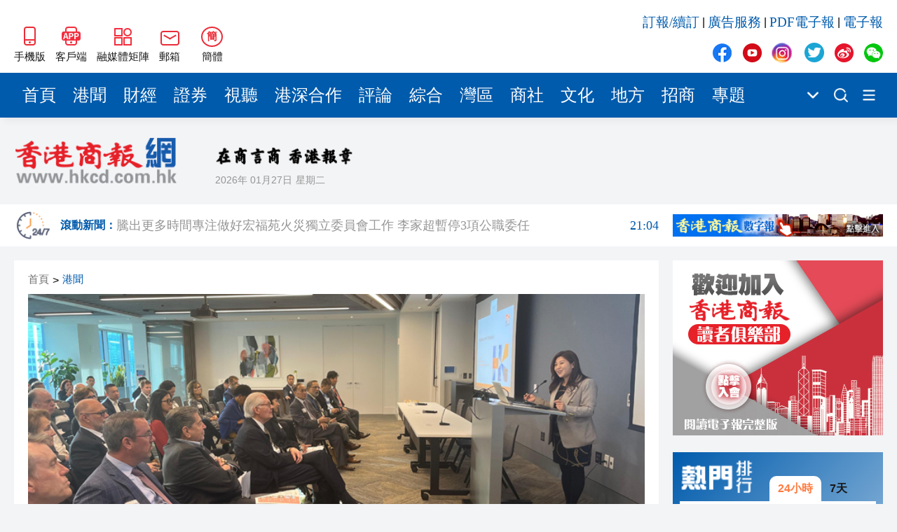

--- FILE ---
content_type: text/html
request_url: http://hkcd.com/hkcdweb/content/2023/11/10/content_8609017.html
body_size: 8608
content:
<!DOCTYPE html>
<html>
<script>
  var currentHost = window.location.hostname
  if (currentHost === 'www.hkcd.com') {
    var url = new URL(window.location.href)
    url.hostname = 'www.hkcd.com.hk'
    window.location.replace(url.toString())
  }
</script>
<head>
                      <meta charset="UTF-8">
                    <meta http-equiv="Content-Type" content="text/html; charset=utf-8"/>
                    <meta http-equiv="X-UA-Compatible" content="IE=edge">
                    <meta name="viewport" content="width=device-width, initial-scale=1.0">
                    <meta name="keywords" content="香港商報，香港商報微信，香港商報微博，今日商報，香港商報評論，專題，滾動新聞，時政，財經，產經，文化，科技，招商，會展">
                    <meta name="description" content="香港商報是一份歷史悠久、發行海內外的商業財經類大報，1952年新中國成立初期即在香港正式創辦，至今已有近61年的風雨歷程，是香港歷史上最為悠久的中文報章之一，被中央政府定位為中國的國際傳媒視窗：對外宣傳中國，對內報導國外； 以商業財經文宣為主，以政治改革報導為輔！">
                    <link rel="stylesheet" href="/hkcdweb/libs/normalize/normalize.css">
                    <link rel="stylesheet" href="/hkcdweb/libs/swiper/swiper-bundle.min.css">
                    <link rel="stylesheet" href="/hkcdweb/css/reset.css">
                    <link rel="stylesheet" href="/hkcdweb/css/common.css">
                    <link rel="stylesheet/less" href="/hkcdweb/css/hkcdweb.2023.less">
                    <script src="/hkcdweb/libs/less/less.js"></script>
                    <script src="/hkcdweb/libs/jquery/jquery-3.1.0.js"></script>
                    <script src="/hkcdweb/libs/lazysizes/lazysizes.min.js"></script>
                    <script src="/hkcdweb/libs/lang/lang.js"></script>
                    <link rel="stylesheet" href="/hkcdweb/libs/viewer.js/viewer.min.css">
  <title>香港駐紐約經貿辦到亞特蘭大進行公務訪問 冀加強與當地政府聯繫 - 香港商報</title>
  <script src="/hkcdweb/js/preLoadContent.js"></script>
  <base target="_blank">
</head>
<body>
  <!-- 侧边导航栏 -->
  
  <!-- 头部 -->
                      <div id="header" class="container">
                        <div class="wrap">
                            <div class="left">
                                <a href="https://www.hkcd.com.hk/hkweb/index.html" class="item">
                                    <img src="/hkcdweb/images2023/wap.jpg" alt="香港商報WAP版" title="香港商報手機版">
                                    <span>手機版</span>
                                </a>
                                <a href="/hkcdweb/column/download.html" class="item">
                                    <img src="/hkcdweb/images2023/app.jpg" alt="香港商報APP客戶端" title="香港商報APP客戶端">
                                    <span>客戶端</span>
                                </a>
                                <div class="item meitijuzhen">
                                    <img src="/hkcdweb/images2023/meitijuzhen.jpg" alt="香港商報融媒體矩陣" title="香港商報融媒體矩陣">
                                    <span>融媒體矩陣</span>
                                    <div class="pop meitijuzhenPop hidePop">
                                    <div class="code">
                                        <img src="/hkcdweb/images2023/shipinghao.png" alt="香港商報微信視頻號" title="香港商報微信視頻號">
                                        <span>微信視頻號</span>
                                    </div>
                                    <div class="code">
                                        <img src="/hkcdweb/images2023/kuaishou.jpg" alt="香港商報快手視頻號" title="香港商報快手視頻號">
                                        <span>快手視頻號</span>
                                    </div>
                                    <div class="code">
                                        <img src="/hkcdweb/images2023/jinritoutiao.png" alt="香港商報今日頭條" title="香港商報今日頭條">
                                        <span>今日頭條</span>
                                    </div>
                                    </div>
                                </div>
                                <div class="item mail">
                                    <img src="/hkcdweb/images2023/mail.jpg" alt="香港商報郵箱" title="香港商報郵箱">
                                    <span>郵箱</span>
                                    <div class="pop mailPop hidePop">
                                    <span>zgc_west@126.com</span>
                                    <i>复制</i>
                                    </div>
                                </div>
                                <div id="zh_click_t" class="item zh_click hidden" onclick="zh_tran('t');">
                                    <i>繁</i>
                                    <span>繁體</span>
                                </div>
                                <div id="zh_click_s" class="item zh_click hidden" onclick="zh_tran('s');">
                                    <i>簡</i>
                                    <span>簡體</span>
                                </div>
                            </div>
                            <div class="right">
                                <div class="top">
                                    <a href="https://api.szsgby.com/booking/index_pc.html" title="訂報/續訂">訂報/續訂</a>&nbsp;|&nbsp;
                                    <a href="https://www.hkcd.com.hk/hkcdweb/advService.html" title="廣告服務">廣告服務</a>&nbsp;|&nbsp;
                                    <a href="http://www.hkcd.com.hk/pdf/" title="PDF電子報">PDF電子報</a>&nbsp;|&nbsp;
                                    <a href="http://ebook.hkcd.com.hk/PC/layout/" title="電子報">電子報</a>
                                </div>
                                <div class="bottom mediaBox">
                                    <a href="https://www.facebook.com/news.hkcd" class="item">
                                        <img src="/hkcdweb/images2023/icons.png" alt="香港商報Facebook" title="香港商報Facebook">
                                    </a>
                                    <a href="https://www.youtube.com/@hkcdnewmedia" class="item">
                                        <img src="/hkcdweb/images2023/icons.png" alt="香港商報Youtube" title="香港商報Youtube">
                                    </a>
                                    <a href="https://www.instagram.com/hkcd_news/" class="item">
                                        <img src="/hkcdweb/images2023/icons.png" alt="香港商報Instagram" title="香港商報Instagram">
                                    </a>
                                    <a href="https://twitter.com/hkcd_HK" class="item">
                                        <img src="/hkcdweb/images2023/icons.png" alt="香港商報Twitter" title="香港商報Twitter">
                                    </a>
                                    <a href="https://weibo.com/hkcdCN" class="item">
                                        <img src="/hkcdweb/images2023/icons.png" alt="香港商報微博" title="香港商報微博">
                                    </a>
                                    <div class="item wechat">
                                        <img src="/hkcdweb/images2023/icons.png" alt="香港商報微信公眾號" title="香港商報微信公眾號">
                                    </div>
                                    <div class="pop wechatPop hidePop">
                                        <div class="code">
                                            <img src="/hkcdweb/images2023/wechat.png" alt="香港商報微信公眾號" title="香港商報微信公眾號">
                                        </div>
                                    </div>
                                </div>
                            </div>
                        </div>
                    </div>
  <!-- 导航栏 -->
                      <div id="nav" class="container">
                        <div class="wrap">
                            <div class="navs">
                                                        <a href="/" title="首頁" class="item" target="_self">首頁</a>                        <a href="/hkcdweb/column/gw.html" title="港聞" class="item" target="_self">港聞</a>                        <a href="/hkcdweb/column/cj.html" title="財經" class="item" target="_self">財經</a>                        <a href="/hkcdweb/column/slt.html" title="證券" class="item" target="_self">證券</a>                        <a href="/hkcdweb/column/view.html" title="視聽" class="item" target="_self">視聽</a>                        <a href="/hkcdweb/column/gshz.html" title="港深合作" class="item" target="_self">港深合作</a>                        <a href="/hkcdweb/column/pl.html" title="評論" class="item" target="_self">評論</a>                        <a href="/hkcdweb/column/zh.html" title="綜合" class="item" target="_self">綜合</a>                        <a href="/hkcdweb/column/wq.html" title="灣區" class="item" target="_self">灣區</a>                        <a href="/hkcdweb/column/st.html" title="商社" class="item" target="_self">商社</a>                        <a href="/hkcdweb/column/ls.html" title="文化" class="item" target="_self">文化</a>                        <a href="/hkcdweb/column/df.html" title="地方" class="item" target="_self">地方</a>                        <a href="/h5page/project/zhaoshang/views/index.html" title="招商" class="item" target="_self">招商</a>                        <a href="/hkcdweb/column/zt.html" title="專題" class="item" target="_self">專題</a>
                            </div>
                            <div class="more">
                                <img src="/hkcdweb/images2023/xiala.png" title="點擊顯示更多頻道">
                                <div class="moreNavs hidePop"></div>
                            </div>
                            <!-- <a href="/hkcdweb/column/search.html" class="search"> -->
                            <a href="https://www.hkcd.com.hk/hkcdweb/search.php" class="search">
                                <img src="/hkcdweb/images2023/search.png" title="搜索新聞">
                            </a>
                            <!-- <a href="/hkcdweb/column/columns.html" class="moreList"> -->
                            <a href="/hkcdweb/moreColumns.html" class="moreList">
                                <img src="/hkcdweb/images2023/more.png" title="所有頻道">
                            </a>
                        </div>
                    </div>
  <!-- logo区 -->
                      <div id="logoBox" class="container">
                        <div class="wrap">
                            <a href="/" class="logo">
                                <img src="/hkcdweb/images2023/newLogo.png" alt="香港商報logo" title="香港商報">
                            </a>
                            <div class="other">
                                <img src="/hkcdweb/images2023/slogan.png" alt="香港商報" title="香港商報" class="slogan">
                                <div class="msg">
                                    <span class="date"></span>
                                    <span class="week"></span>
                                    <span class="temp"><font>--</font>&#8451;</span>
                                    <img src="/hkcdweb/images2023/weatherIcon/多云.png" alt="天氣" title="天氣" class="weather">
                                </div>
                            </div>
                        </div>
                    </div>
  <!-- 滚动新闻（实时新闻）区域 -->
                      <div id="scrollNewBox" class="container">
                        <div class="wrap">
                            <a href="/hkcdweb/column/gdxw.html" class="scrollNewLogo">
                                <img src="/hkcdweb/images2023/gund-icon.png">
                                <h6>滾動新聞：</h6>
                            </a>
                            <div id="timeliness" class="swiper-container">
                                <div class="swiper-wrapper">
                                                            <a href="/hkcdweb/content/2026/01/12/content_8735150.html" class="swiper-slide">黎智英案｜吳良好：依法公正處理黎智英求情 罪證如山豈能妄想輕判<font>21:08</font></a>                        <a href="/hkcdweb/content/2026/01/12/content_8735149.html" class="swiper-slide">騰出更多時間專注做好宏福苑火災獨立委員會工作 李家超暫停3項公職委任 <font>21:04</font></a>                        <a href="/hkcdweb/content/2026/01/12/content_8735148.html" class="swiper-slide">50餘位頂尖專家共話時代命題<font>20:55</font></a>                        <a href="/hkcdweb/content/2026/01/12/content_8735146.html" class="swiper-slide">海南澄邁文儒煥新升級 五組數據見證文儒沉香從傳統邁向現代<font>20:42</font></a>                        <a href="/hkcdweb/content/2026/01/12/content_8735145.html" class="swiper-slide">梁振英率港區全國政協委員考察團來瓊考察<font>20:42</font></a>                        <a href="/hkcdweb/content/2026/01/12/content_8735144.html" class="swiper-slide">2025年海南儋州以舊換新帶動消費約18億元<font>20:41</font></a>                        <a href="/hkcdweb/content/2026/01/12/content_8735143.html" class="swiper-slide">山東26戶省屬國企去年合計營收2.58萬億 利潤總額近936億<font>20:40</font></a>                        <a href="/hkcdweb/content/2026/01/12/content_8735142.html" class="swiper-slide">瀋陽鐵西校園閱讀活動解鎖閱讀新玩法<font>20:39</font></a>
                                </div>
                            </div>
                            <a href="http://ebook.hkcd.com.hk/PC/layout/" class="advForScrollNew">
                                <img src="/hkcdweb/images/hkcdshuzibao.jpg">
                            </a>
                        </div>
                    </div>
  <div id="newsBox" class="container middle">
    <div class="wrap contentWrap">
      <div class="wrapLeft">
        <!-- 新闻 -->
                            <div class="newsDetailBox">
                        <div class="breadcrumb">
                            <a href="https://www.hkcd.com.hk" title="首頁">首頁</a>><a href="https://www.hkcd.com.hk/hkcdweb/column/gw.html" title="港聞">港聞</a>
                        </div>
                                                        <div class="poster">
                                    <img src="https://www.hkcd.com.hk/image/202311/202311100921331147008526.jpg?x-image-process=image/format,webp" alt="香港駐紐約經貿辦到亞特蘭大進行公務訪問 冀加強與當地政府聯繫" title="香港駐紐約經貿辦到亞特蘭大進行公務訪問 冀加強與當地政府聯繫">
                                </div>
                        <h2>香港駐紐約經貿辦到亞特蘭大進行公務訪問 冀加強與當地政府聯繫</h2>
                        <div class="msg">
                            <span>責任編輯：<font>朱劍明</font></span>
                            <span>2023-11-10 09:19:22</span>
                            <span>來源：<font>香港商報網</font></span>
                        </div>
                        <div class="newsDetail">
                            <p>　香港駐紐約經濟貿易辦事處處長何美智11月8日及9日(亞特蘭大時間)在喬治亞州亞特蘭大市進行公務訪問，加強與當地政府和商界人士的聯繫。</p><p>　何美智今日(亞特蘭大時間9日)上午出席由亞特蘭大香港協會和亞特蘭大都會區商會就探討亞洲機遇而合辦的商業論壇，並在會上介紹香港的獨特優勢及為跨國公司提供的豐富機遇。</p><p>　何美智致辭時向座上來自商業、金融和法律界的行政人員表示，香港仍然是領先的國際金融中心和主要投資樞紐。</p><p>　她說：「香港憑藉具策略性的地理位置、卓越的聯繫、穩健的法律及金融體系，以及獲『一國兩制』原則支持的便利營商政策，一直是世界四大國際金融中心之一，也是通往中國內地和其他亞洲市場的大門。」</p><p>　何美智亦指出，香港的堅韌和靈活應變，令其在面對大環境的挑戰，仍繼續找到增長動力，包括成為新經濟和生物科技公司在亞洲最大的國際上市地，及綠色和可持續金融產業的領導者，其發行的綠色和可持續債券占亞洲三分之一。</p><p>　在亞特蘭大期間，何美智亦與當地商界人士和政府官員會面，討論共同關注的議題。他們包括亞特蘭大都會區商會全球商務副總裁John 
Woodward、喬治亞州經濟發展署國際貿易副署長Mary Waters，以及亞特蘭大市長辦公室國際事務處主任Vanessa Ibarra。<span style="font-size: 15px; color: #7F7F7F;"> (圖源：政府新聞處)</span></p><p><span style="font-size: 15px; color: #7F7F7F;"><img src="https://www.hkcd.com.hk/userfiles/1699579283714127.jpg" alt="P2023111000098_photo_1254664.jpg"/></span></p>
                        </div>
                        <div class="end">
                            <span>責任編輯：<font>朱劍明</font></span>
                            <img src="https://www.hkcd.com.hk/er.php?http=https://www.hkcd.com.hk/content_app/2023-11/10/content_8609017.html" alt="香港駐紐約經貿辦到亞特蘭大進行公務訪問 冀加強與當地政府聯繫" title="香港駐紐約經貿辦到亞特蘭大進行公務訪問 冀加強與當地政府聯繫">
                        </div>
                    </div>
        <!-- 推荐新闻 -->
                            <div class="rowTitle">
                        <a href="/hkcdweb/economics.list.html">推薦新聞</a>
                    </div>
                    <div class="list">
                                                <a href="/hkcdweb/content/2023/11/10/content_8609016.html" class="newItem">
                            <div class="imgBox">
                                <img src="/hkcdweb/images2023/placeholder.jpg" data-src="https://www.hkcd.com.hk/image/202311/20231110091829874815523.jpg?x-image-process=image/format,webp" alt="襄陽健橋醫院「販賣出生證明」事件追蹤：7人已被採取刑事強制措施" title="襄陽健橋醫院「販賣出生證明」事件追蹤：7人已被採取刑事強制措施" class="lazyload">
                            </div>
                            <h5>襄陽健橋醫院「販賣出生證明」事件追蹤：7人已被採取刑事強制措施</h5>
                            <div class="msg">
                                <span class="date">2023-11-10</span>
                                <div class="share">
                                    <i>分享</i>
                                </div>
                            </div>
                        </a>                        <a href="/hkcdweb/content/2023/11/10/content_8609015.html" class="newItem">
                            <div class="imgBox">
                                <img src="/hkcdweb/images2023/placeholder.jpg" data-src="https://www.hkcd.com.hk/image/202311/20231110092700934135035.jpg?x-image-process=image/format,webp" alt="警方屯門住宅單位檢約值17萬元毒品 拘捕兩人" title="警方屯門住宅單位檢約值17萬元毒品 拘捕兩人" class="lazyload">
                            </div>
                            <h5>警方屯門住宅單位檢約值17萬元毒品 拘捕兩人</h5>
                            <div class="msg">
                                <span class="date">2023-11-10</span>
                                <div class="share">
                                    <i>分享</i>
                                </div>
                            </div>
                        </a>                        <a href="/hkcdweb/content/2023/11/09/content_8609004.html" class="newItem">
                            <div class="imgBox">
                                <img src="/hkcdweb/images2023/placeholder.jpg" data-src="https://www.hkcd.com.hk/image/202311/202311092347301838174031.jpg?x-image-process=image/format,webp" alt="國際觀察｜「烏克蘭疲勞症」蔓延　和平曙光難覓" title="國際觀察｜「烏克蘭疲勞症」蔓延　和平曙光難覓" class="lazyload">
                            </div>
                            <h5>國際觀察｜「烏克蘭疲勞症」蔓延　和平曙光難覓</h5>
                            <div class="msg">
                                <span class="date">2023-11-09</span>
                                <div class="share">
                                    <i>分享</i>
                                </div>
                            </div>
                        </a>                        <a href="/hkcdweb/content/2023/11/09/content_8609002.html" class="newItem">
                            <div class="imgBox">
                                <img src="/hkcdweb/images2023/placeholder.jpg" data-src="https://www.hkcd.com.hk/image/202311/20231109233042999234934.jpg?x-image-process=image/format,webp" alt="中巴兩國高校推進多項中醫交流合作" title="中巴兩國高校推進多項中醫交流合作" class="lazyload">
                            </div>
                            <h5>中巴兩國高校推進多項中醫交流合作</h5>
                            <div class="msg">
                                <span class="date">2023-11-09</span>
                                <div class="share">
                                    <i>分享</i>
                                </div>
                            </div>
                        </a>                        <a href="/hkcdweb/content/2023/11/09/content_8609001.html" class="newItem">
                            <div class="imgBox">
                                <img src="/hkcdweb/images2023/placeholder.jpg" data-src="https://www.hkcd.com.hk/image/202311/202311092222251334616381.jpg?x-image-process=image/format,webp" alt="荔枝角收押所重建涉款55億 保安局：為解決設施老化及環境擠迫問題" title="荔枝角收押所重建涉款55億 保安局：為解決設施老化及環境擠迫問題" class="lazyload">
                            </div>
                            <h5>荔枝角收押所重建涉款55億 保安局：為解決設施老化及環境擠迫問題</h5>
                            <div class="msg">
                                <span class="date">2023-11-09</span>
                                <div class="share">
                                    <i>分享</i>
                                </div>
                            </div>
                        </a>
                    </div>
        <div class="adv middle noMarginTop">
          <script type="text/javascript" id="theAd_banner_pYyHvTq1eF91">
            var clickurl='';var cachebuster='';var loadjscssfile=function(filename,filetype,success){if(filetype=="js"){var fileref=document.createElement('script');fileref.setAttribute("type","text/javascript");fileref.setAttribute("src",filename);if(typeof(success)!=="undefined"){var done=false;fileref.onload=fileref.onreadystatechange=function(){if(!done && (!this.readyState || this.readyState=='loaded' || this.readyState=='complete')){done=true;success();fileref.onload=fileref.onreadystatechange=null;};};}}else if(filetype=="css"){var fileref=document.createElement("link");fileref.setAttribute("rel","stylesheet");fileref.setAttribute("type","text/css");fileref.setAttribute("href",filename);}if (typeof fileref != "undefined"){document.getElementsByTagName("head")[0].appendChild(fileref);}};loadjscssfile('https://ads.adserver.newsochub.com/resources/show.min.js','js',function(){orbAd.showAdBanner({'type':'banner','iframed':'js','height':'90px','width':'728px','deliveryUrl':'https://ads.adserver.newsochub.com/show/std?clu='+clickurl+'&cb='+cachebuster+'&scid=','siteChannelId':'1327','scriptContainer':'theAd_banner_pYyHvTq1eF91'});});
          </script>
        </div>
      </div>
      <div class="wrapRight contentRight">
        <!-- 广告 -->
        <div class="adv">
          <script type="text/javascript" id="theAd_banner_DVFsa1fQt811">
            var clickurl='';var cachebuster='';var loadjscssfile=function(filename,filetype,success){if(filetype=="js"){var fileref=document.createElement('script');fileref.setAttribute("type","text/javascript");fileref.setAttribute("src",filename);if(typeof(success)!=="undefined"){var done=false;fileref.onload=fileref.onreadystatechange=function(){if(!done && (!this.readyState || this.readyState=='loaded' || this.readyState=='complete')){done=true;success();fileref.onload=fileref.onreadystatechange=null;};};}}else if(filetype=="css"){var fileref=document.createElement("link");fileref.setAttribute("rel","stylesheet");fileref.setAttribute("type","text/css");fileref.setAttribute("href",filename);}if (typeof fileref != "undefined"){document.getElementsByTagName("head")[0].appendChild(fileref);}};loadjscssfile('https://ads.adserver.newsochub.com/resources/show.min.js','js',function(){orbAd.showAdBanner({'type':'banner','iframed':'js','height':'250px','width':'300px','deliveryUrl':'https://ads.adserver.newsochub.com/show/std?clu='+clickurl+'&cb='+cachebuster+'&scid=','siteChannelId':'915','scriptContainer':'theAd_banner_DVFsa1fQt811'});});
          </script>
        </div>
        <!-- 排行榜 -->
                            <div class="rank">
                        <div class="title">
                            <a href="/hkcdweb/column/rank.html">
                            <img src="/hkcdweb/images2023/rankTitle.png" alt="熱門排行" title="熱門排行">
                            </a>
                            <div class="chooseRank chooseRankToday actived">
                            <span>24小時</span>
                            </div>
                            <div class="chooseRank chooseRankWeek">
                            <span>7天</span>
                            </div>
                        </div>
                        <div class="box boxToday actived">
                                                    <a href="/hkcdweb/content//content_8735087.html" title="國家國防科技工業局認證：殲10CE在國外無傷擊落多架戰機" class="item">國家國防科技工業局認證：殲10CE在國外無傷擊落多架戰機</a>                        <a href="/hkcdweb/content//content_8735044.html" title="黎智英案 | 黎庭上狀態穩定 再打破西方抹黑言論" class="item">黎智英案 | 黎庭上狀態穩定 再打破西方抹黑言論</a>                        <a href="/hkcdweb/content//content_8734989.html" title="將軍澳男子涉襲警被捕 警員臉腳受傷送院" class="item">將軍澳男子涉襲警被捕 警員臉腳受傷送院</a>                        <a href="/hkcdweb/content//content_8734999.html" title="粉嶺畫眉山山火逾12小時未救熄 濃煙影響九旬婦離家暫避" class="item">粉嶺畫眉山山火逾12小時未救熄 濃煙影響九旬婦離家暫避</a>                        <a href="/hkcdweb/content//content_8735006.html" title="黎智英勾結外國勢力早前被判罪成 9被告今起求情" class="item">黎智英勾結外國勢力早前被判罪成 9被告今起求情</a>                        <a href="/hkcdweb/content//content_8735035.html" title="有片丨特朗普發文稱自己是委內瑞拉代總統 上任時間2026年1月" class="item">有片丨特朗普發文稱自己是委內瑞拉代總統 上任時間2026年1月</a>                        <a href="/hkcdweb/content//content_8735016.html" title="社福界全日制登記護士訓練課程今起報名 須承諾在認可機構任職至少三年" class="item">社福界全日制登記護士訓練課程今起報名 須承諾在認可機構任職至少三年</a>                        <a href="/hkcdweb/content//content_8735121.html" title="中國乒協：擬聘秦志戩為國乒總教練" class="item">中國乒協：擬聘秦志戩為國乒總教練</a>                        <a href="/hkcdweb/content//content_8735037.html" title="特朗普：不在乎因格陵蘭島影響北約" class="item">特朗普：不在乎因格陵蘭島影響北約</a>                        <a href="/hkcdweb/content//content_8734990.html" title="公營醫療收費改革首周成效顯現 急症室非緊急求診降18%" class="item">公營醫療收費改革首周成效顯現 急症室非緊急求診降18%</a>
                        </div>
                        <div class="box boxWeek">
                                                    <a href="/hkcdweb/content//content_8734916.html" title="美軍發動大規模空襲" class="item">美軍發動大規模空襲</a>                        <a href="/hkcdweb/content//content_8734664.html" title="警方元朗掃黃拘30內地女 年紀最少僅17歲" class="item">警方元朗掃黃拘30內地女 年紀最少僅17歲</a>                        <a href="/hkcdweb/content//content_8734242.html" title="大批美軍飛機飛往歐洲 或將攔截油輪" class="item">大批美軍飛機飛往歐洲 或將攔截油輪</a>                        <a href="/hkcdweb/content//content_8734915.html" title="特朗普宣布進入國家緊急狀態" class="item">特朗普宣布進入國家緊急狀態</a>                        <a href="/hkcdweb/content//content_8734207.html" title="中國女導演在柬埔寨製片 隨人上樓後墜落不治身亡" class="item">中國女導演在柬埔寨製片 隨人上樓後墜落不治身亡</a>                        <a href="/hkcdweb/content//content_8734580.html" title="雀巢中國召回嬰幼兒配方奶粉 受影響批次號公布" class="item">雀巢中國召回嬰幼兒配方奶粉 受影響批次號公布</a>                        <a href="/hkcdweb/content//content_8734473.html" title="中方回應美要求委切斷與中國經濟聯繫" class="item">中方回應美要求委切斷與中國經濟聯繫</a>                        <a href="/hkcdweb/content//content_8735087.html" title="國家國防科技工業局認證：殲10CE在國外無傷擊落多架戰機" class="item">國家國防科技工業局認證：殲10CE在國外無傷擊落多架戰機</a>                        <a href="/hkcdweb/content//content_8734796.html" title="7旬老翁疑因爭位被阻 拳毆29歲女乘客 事隔5日落網" class="item">7旬老翁疑因爭位被阻 拳毆29歲女乘客 事隔5日落網</a>                        <a href="/hkcdweb/content//content_8734648.html" title="今晚六合彩頭獎1注獨中" class="item">今晚六合彩頭獎1注獨中</a>
                        </div>
                    </div>
        <!-- PDF -->
        <div class="pdf noMarginTop">
          <div class="line1"></div>
          <div class="line2"></div>
          <h6>香港商報PDF</h6>
          <div class="iframeBox">
            <iframe src="https://www.hkcd.com.hk/indexpdf/indexpdfcc.php" width="300" height="523" scrolling="no" frameborder="0"></iframe>
          </div>
        </div>
        <!-- 股市 -->
  <!--      <div class="stock">
          <div class="line1"></div>
          <div class="line2"></div>
          <h6>股市</h6>
          <div class="iframeBox">
              <iframe src="/hkcdweb/stock.module.html" width="260" height="325" scrolling="no" frameborder="0"></iframe>
          </div>
        </div> -->
        <!-- 广告 -->
        <div class="adv noMarginTop">
          <script type="text/javascript" id="theAd_banner_DVFsa1fQt8111">
            var clickurl='';var cachebuster='';var loadjscssfile=function(filename,filetype,success){if(filetype=="js"){var fileref=document.createElement('script');fileref.setAttribute("type","text/javascript");fileref.setAttribute("src",filename);if(typeof(success)!=="undefined"){var done=false;fileref.onload=fileref.onreadystatechange=function(){if(!done && (!this.readyState || this.readyState=='loaded' || this.readyState=='complete')){done=true;success();fileref.onload=fileref.onreadystatechange=null;};};}}else if(filetype=="css"){var fileref=document.createElement("link");fileref.setAttribute("rel","stylesheet");fileref.setAttribute("type","text/css");fileref.setAttribute("href",filename);}if (typeof fileref != "undefined"){document.getElementsByTagName("head")[0].appendChild(fileref);}};loadjscssfile('https://ads.adserver.newsochub.com/resources/show.min.js','js',function(){orbAd.showAdBanner({'type':'banner','iframed':'js','height':'250px','width':'300px','deliveryUrl':'https://ads.adserver.newsochub.com/show/std?clu='+clickurl+'&cb='+cachebuster+'&scid=','siteChannelId':'915','scriptContainer':'theAd_banner_DVFsa1fQt8111'});});
          </script>
        </div>
      </div>
    </div>
  </div>
  <!-- 尾部 -->
                      <div id="footer1" class="container">
                        <div class="wrap">
                            <h4>友情鏈接</h4>
                            <div class="linkList">
                                <a href="http://www.news.gov.hk/tc/index.shtml" title="香港政府新聞網">香港政府新聞網</a>&nbsp;|&nbsp;
                                <a href="http://www.mofcom.gov.cn" title="商務部">商務部</a>&nbsp;|&nbsp;
                                <a href="http://www.hktdc.com" title="香港貿易發展局">香港貿易發展局</a>&nbsp;|&nbsp;
                                <a href="http://www.discoverhongkong.com/china/index.jsp" title="香港旅遊發展局">香港旅遊發展局</a>&nbsp;|&nbsp;
                                <a href="http://www.legco.gov.hk" title="香港立法會">香港立法會</a>&nbsp;|&nbsp;
                                <a href="http://www.icac.org.hk" title="香港廉政公署">香港廉政公署</a>&nbsp;|&nbsp;
                                <a href="http://www.ombudsman.hk/index.shtml" title="香港申訴專員公署">香港申訴專員公署</a>&nbsp;|&nbsp;
                                <a href="https://www.tkww.hk/" title="大公文匯網">大公文匯網</a>&nbsp;|&nbsp;
                                <a href="http://www.stnn.cc/" title="星島環球網">星島環球網</a>&nbsp;|&nbsp;
                                <a href="http://www.hkcna.hk" title="香港新聞網">香港新聞網</a>&nbsp;|&nbsp;
                                <a href="https://bau.com.hk" title="紫荊網">紫荊網</a>
                            </div>
                            <div class="other">
                                <a href="/hkcdweb/aboutUs.html">關於我們</a>&nbsp;-&nbsp;
                                <a href="/hkcdweb/callUs.html">聯絡我們</a>&nbsp;-&nbsp;
                                <a href="/hkcdweb/copyright.html">版權聲明</a>&nbsp;-&nbsp;
                                <a href="/hkcdweb/law.html">法律聲明</a>&nbsp;-&nbsp;
                                <a href="/hkcdweb/advService.html">廣告服務</a>&nbsp;-&nbsp;
                                <a href="http://api.szsgby.com/booking/index_pc.html">網上訂報</a>&nbsp;-&nbsp;
                                <a href="https://www.hkcd.com.hk/jzz/">記者證查詢</a>
                            </div>
                        </div>
                    </div>
                    <div id="footer2" class="container">
                        <div class="wrap">
                            <div class="left">
                                <a href="https://www.hkcd.com.hk/">
                                    <img src="/hkcdweb/images2023/newLogo.png" alt="香港商報logo" title="香港商報">
                                </a>
                            </div>
                            <div class="middle">
                                <span>承印人、出版人：香港商報有限公司</span>
                                <span>地址：香港九龍觀塘道332號香港商報大廈</span>
                                <i>香港商報有限公司版權所有，未經授權，不得複製或轉載。</i>
                                <i>Copyright © All Rights Reserved</i>
                            </div>
                            <div class="right">
                                <div class="mediaBox">
                                    <a href="https://www.facebook.com/news.hkcd" class="item">
                                        <img src="/hkcdweb/images2023/icons.png" alt="香港商報Facebook" title="香港商報Facebook">
                                    </a>
                                    <a href="https://www.youtube.com/@hkcdnewmedia" class="item">
                                        <img src="/hkcdweb/images2023/icons.png" alt="香港商報Youtube" title="香港商報Youtube">
                                    </a>
                                    <a href="https://www.instagram.com/hkcd_news/" class="item">
                                        <img src="/hkcdweb/images2023/icons.png" alt="香港商報Instagram" title="香港商報Instagram">
                                    </a>
                                    <a href="https://twitter.com/hkcd_HK" class="item">
                                        <img src="/hkcdweb/images2023/icons.png" alt="香港商報Twitter" title="香港商報Twitter">
                                    </a>
                                    <a href="https://weibo.com/hkcdCN" class="item">
                                        <img src="/hkcdweb/images2023/icons.png" alt="香港商報微博" title="香港商報微博">
                                    </a>
                                    <div class="item wechat">
                                        <img src="/hkcdweb/images2023/icons.png" alt="香港商報微信公眾號" title="香港商報微信公眾號">
                                    </div>
                                    <div class="pop wechatPop hidePop">
                                        <div class="code">
                                            <img src="/hkcdweb/images2023/wechat.png" alt="香港商報微信公眾號" title="香港商報微信公眾號">
                                        </div>
                                    </div>
                                </div>
                                <h5>聯絡我們</h5>
                                <p>電話：（香港）852-2564 0768</p>
                                <p>（深圳）86-755-83518792 83518734 83518291</p>
                                <p>地址：香港九龍觀塘道332號香港商報大廈</p>
                            </div>
                        </div>
                    </div>
                    <script>
                        if (getCookie('zh_choose')) {
                            if (getCookie('zh_choose') === 's') {
                                $('#zh_click_t').removeClass('hidden')
                            } else {
                                $('#zh_click_s').removeClass('hidden')
                            }
                        } else {
                            $('#zh_click_s').removeClass('hidden')
                        }
                    </script>
                    <script src="/hkcdweb/libs/viewer.js/viewer.min.js"></script>
  <script src="/hkcdweb/libs/swiper/swiper-bundle.min.js"></script>
  <script src="/hkcdweb/libs/html2canvas/html2canvas.js"></script>
  <script src="/hkcdweb/js/common.2023.js"></script>
</body>
</html>

--- FILE ---
content_type: text/css
request_url: http://hkcd.com/hkcdweb/css/common.css
body_size: 406
content:
body {
  font-family: Helvetica, "Helvetica Neue", Arial, "Noto Sans",
    "Liberation Sans", sans-serif, SimHei, "黑体", "Microsoft YaHei", "微软雅黑",
    "Microsoft JhengHei", "华文细黑", STHeiti, MingLiu;
  font-size: 16px;
  overflow-x: hidden;
}
body .wrap {
  width: 1139px;
  height: 100%;
  display: -webkit-box;
  display: -webkit-flex;
  display: -moz-box;
  display: -ms-flexbox;
  display: flex;
  -webkit-box-orient: vertical;
  -webkit-box-direction: normal;
  -webkit-flex-direction: column;
  -moz-box-orient: vertical;
  -moz-box-direction: normal;
  -ms-flex-direction: column;
  flex-direction: column;
  margin: 0 auto;
}
.no-scroll {
  overflow-x: hidden;
  overflow-y: hidden;
}

--- FILE ---
content_type: text/javascript
request_url: http://hkcd.com/hkcdweb/js/common.2023.js
body_size: 18595
content:
var isShowMeitijuzhenPop = false; // 是否展示融媒体矩阵
var isShowMailPop = false; // 是否展示邮箱
var isShowWechatPop = false; // 是否展示微信
var isShowMoreNavsPop = false; // 是否更多频道
$(function () {
  initNav();
  initScrollNew();
  initDateAndWeather();
  initTimeliness();
  initDateChainList();
  initRank();
  initOther();
  initShare();
  $(".end img").attr(
    "src",
    baseUrlPrefix + "er.php?http=" + window.location.href
  );
  console.log("==============");
  $(".zh_click").click(function () {
    $(".zh_click").removeClass("hidden");
    $(this).addClass("hidden");
  });
  if ($(".newsDetail").length) {
    $(".newsDetailBox").append(
      '<em style="font-size: 14px;color: #7F7F7F;text-align: center;">香港商報版權所有，未經書面允許不得使用。</em>'
    );
    var url = window.location.href;
    var index = url.lastIndexOf("/");
    str = url.substring(index + 1, url.length);
    str = str.replace("content_", "").replace(".html", "");
    $.ajax({
      type: "POST",
      url: baseUrlPrefix + "hkcdweb/php/add_coun_mum.php",
      data: {
        id: str,
        is_province: Number(str) > 200000 ? "0" : "1",
      },
      success: function (result) {
        console.log("success");
      },
    });
    // $('.newsDetail').html($('.newsDetail').html().replace(/video.hkcd.com.hk/g, 'video.hkcd.com'))
    $(".newsDetail").html(
      $(".newsDetail")
        .html()
        .replace(/video.hkcd.com\//g, "video.hkcd.com.hk/")
    );
    // 是生产环境则执行https替换http
    if (isProduction) {
      $(".newsDetail").html($(".newsDetail").html().replace(/http:/g, "https:"));
    }
    // $('.newsDetail').html($('.newsDetail').html().replace(/https:/g, 'http:'))
    $(".newsDetailBox img").each(function () {
      if ($(this).attr("data-src") !== undefined) {
        $(this).attr("src", $(this).attr("data-src"));
      }
      $(this).attr("view-src", $(this).attr("src"));
    });
    var viewer = new Viewer(document.querySelector(".newsDetailBox"), {
      url: "src",
    });
  }
 /* if ($('body').attr('isIndex')) {
    // 文博会倒计时
    const year = 2025
    const month = 5
    const day = 22
    const endDate = new Date(year, month - 1, day)
    const startDate = new Date()
    const timeDiff = endDate - startDate
    const daysDiff = timeDiff / (1000 * 60 * 60 * 24)
    const daysUntil = Math.ceil(daysDiff)
    $('#bannerNewBox .wrapRight .adv:nth-of-type(2)').hide();
    $('#bannerNewBox .wrapRight').append(`
      <div style="position: relative;transform: translateY(-4px);">
        <img src="${baseUrlPrefix}images/newsTopic265_1745290677_small.png" style="width: 300px;" />
        <span style="position: absolute;top: 23px;left: 130px;color: #FFFFFF;font-size: 36px;font-weight: bold;text-shadow: -2px 2px #000000;text-shadow: none;">${daysUntil}</span>
      </div>
    `)
  } */
  translateWord();
  $.ajax({
    type: "GET",
    url: baseUrlPrefix + "web-api/topnews.php",
    success: function (result) {
      result = JSON.parse(result);
      if (result.code) {
        let img = result.data.img;
        let title = result.data.title;
        let url = result.data.url;
        $("#logoBox .wrap").append(`
          <a href="${url}" class="advForLogo">
            <img src="/hkcdweb/images2023/play1.png">
            <img src="${img}">
            <div class="msg">
              <div class="title">
                <span>NEWS</span>
                <!-- <span>now</span> -->
              </div>
              <h6>${title}</h6>
            </div>
          </a>
        `);
      }
    },
  });
});

/**
 * 初始化导航栏
 */
function initNav() {
  $.ajax({
    type: "GET",
    url: baseUrlPrefix + "web-api/navbar.php",
    success: function (result) {
      result = JSON.parse(result);
      if (result.code) {
        console.log(result);
        let navs = "";
        for (let i = 0, len = result.data.length; i < len; i++) {
          let item = result.data[i];
          navs += `<a href="${item.link2023}" title="${item.name}" class="item" target="_self">${item.name}</a>`;
        }
        $(".navs").html(navs);
        if ($("body").attr("isIndex")) {
          $(".navs .item").eq(0).addClass("actived");
        }
        const navsWidth = $(".navs").outerWidth();
        var width = 0;
        var moreNavsLength = 0;
        for (let i = 0, len = $(".navs .item").length; i < len; i++) {
          width += Number(
            $(".navs .item")
              .eq(i - moreNavsLength)
              .outerWidth()
          );
          if (width >= navsWidth) {
            $(".navs .item")
              .eq(i - moreNavsLength)
              .appendTo(".moreNavs");
            moreNavsLength += 1;
          }
        }
        $(".more > img").click(function (e) {
          e.stopPropagation();
          if (!isShowMoreNavsPop) {
            isShowMoreNavsPop = true;
            $(".moreNavs").removeClass("hidePop");
          } else {
            isShowMoreNavsPop = false;
            $(".moreNavs").addClass("hidePop");
          }
        });
        $(".meitijuzhenPop").click(function (e) {
          e.stopPropagation();
          isShowMoreNavsPop = true;
          $(".moreNavs").removeClass("hidePop");
        });
      }
    },
  });
}

/**
 * 初始化滚动新闻
 */
function initScrollNew() {
  $.ajax({
    type: "GET",
    url: baseUrlPrefix + "web-api/scrollnew.php",
    success: function (result) {
      result = JSON.parse(result);
      if (result.code) {
        console.log(result);
        let news = "";
        for (let i = 0, len = result.data.length; i < len; i++) {
          let item = result.data[i];
          news += `<a href="${item.url}" class="swiper-slide">${item.title}<font>${item.time}</font></a>`;
        }
        console.log(news);
        $("#timeliness .swiper-wrapper").html(news);
      }
    },
  });
}

/**
 * 初始化日期和天气
 */
function initDateAndWeather() {
  $("#logoBox .week").html(
    "星期" + ["日", "一", "二", "三", "四", "五", "六"][new Date().getDay()]
  );
  $("#logoBox .date").html(getNowFormatDate());
  $.ajax({
    type: "GET",
    url: "https://api.yytianqi.com/observe?city=CH280601&key=6i8dq848ukaotd6e",
    success: function (result) {
      result = JSON.parse(result);
      if (!result.data) {
        return false;
      }
      $("#logoBox .temp font").html(result.data.qw);
      switch (result.data.qw) {
        case "多云":
          $("#logoBox .weather").attr(
            "src",
            baseUrlPrefix + "hkcdweb/images2023/weatherIcon/多云.png"
          );
          break;
        case "晴":
          $("#logoBox .weather").attr(
            "src",
            baseUrlPrefix + "hkcdweb/images2023/weatherIcon/晴天.png"
          );
          break;
        case "阴":
          $("#logoBox .weather").attr(
            "src",
            baseUrlPrefix + "hkcdweb/images2023/weatherIcon/阴天.png"
          );
          break;
        case "小雨":
        case "阵雨":
          $("#logoBox .weather").attr(
            "src",
            baseUrlPrefix + "hkcdweb/images2023/weatherIcon/下雨.png"
          );
          break;
        case "中雨":
          $("#logoBox .weather").attr(
            "src",
            baseUrlPrefix + "hkcdweb/images2023/weatherIcon/小雨.png"
          );
          break;
        case "雷阵雨":
          $("#logoBox .weather").attr(
            "src",
            baseUrlPrefix + "hkcdweb/images2023/weatherIcon/阵雨.png"
          );
          break;
        case "大雨":
        case "暴雨":
          $("#logoBox .weather").attr(
            "src",
            baseUrlPrefix + "hkcdweb/images2023/weatherIcon/大雨.png"
          );
          break;
        case "雨雪":
          $("#logoBox .weather").attr(
            "src",
            baseUrlPrefix + "hkcdweb/images2023/weatherIcon/雨雪.png"
          );
          break;
        default:
          $("#logoBox .weather").attr(
            "src",
            baseUrlPrefix + "hkcdweb/images2023/weatherIcon/多云.png"
          );
      }
    },
  });
}

/**
 * 初始化其它项
 */
function initOther() {
  // 定位选择框或频道选择框显示时，点击其它区域隐藏
  $("body").click(function () {
    if (isShowMeitijuzhenPop) {
      isShowMeitijuzhenPop = false;
      $(".meitijuzhenPop").addClass("hidePop");
    }
    if (isShowMailPop) {
      isShowMailPop = false;
      $(".mailPop").addClass("hidePop");
    }
    if (isShowWechatPop) {
      isShowWechatPop = false;
      $(".wechatPop").addClass("hidePop");
    }
    if (isShowMoreNavsPop) {
      isShowMoreNavsPop = false;
      $(".moreNavs").addClass("hidePop");
    }
  });
  $(".meitijuzhen > img, .meitijuzhen > span").click(function (e) {
    e.stopPropagation();
    if (!isShowMeitijuzhenPop) {
      isShowMeitijuzhenPop = true;
      $(".meitijuzhenPop").removeClass("hidePop");
    } else {
      isShowMeitijuzhenPop = false;
      $(".meitijuzhenPop").addClass("hidePop");
    }
  });
  $(".meitijuzhenPop").click(function (e) {
    e.stopPropagation();
    isShowMeitijuzhenPop = true;
    $(".meitijuzhenPop").removeClass("hidePop");
  });
  $(".mail > img, .mail > span").click(function (e) {
    e.stopPropagation();
    if (!isShowMailPop) {
      isShowMailPop = true;
      $(".mailPop").removeClass("hidePop");
    } else {
      isShowMailPop = false;
      $(".mailPop").addClass("hidePop");
    }
  });
  $(".mailPop").click(function (e) {
    e.stopPropagation();
    isShowMailPop = true;
    $(".mailPop").removeClass("hidePop");
  });
  $(".mailPop i").click(function (e) {
    copyText($(".mailPop span").text());
  });
  $(".wechat > img").click(function (e) {
    e.stopPropagation();
    if (!isShowWechatPop) {
      isShowWechatPop = true;
      $(".wechatPop").removeClass("hidePop");
    } else {
      isShowWechatPop = false;
      $(".wechatPop").addClass("hidePop");
    }
  });
  $(".wechatPop").click(function (e) {
    e.stopPropagation();
    isShowWechatPop = true;
    $(".wechatPop").removeClass("hidePop");
  });
}

/**
 * 初始化排行榜
 */
function initRank() {
  $.ajax({
    type: "GET",
    url: baseUrlPrefix + "web-api/ranking.php",
    success: function (result) {
      result = JSON.parse(result);
      if (result.code) {
        var todayHtml = "";
        var weekHtml = "";
        for (let i = 0, len = result.data.oneDay.length; i < len; i++) {
          let item = result.data.oneDay[i];
          todayHtml += `
            <a href="${item.url}" title="${item.title}" class="item">${item.title}</a>          
          `;
        }
        for (let i = 0, len = result.data.oneWeek.length; i < len; i++) {
          let item = result.data.oneWeek[i];
          weekHtml += `
            <a href="${item.url}" title="${item.title}" class="item">${item.title}</a>          
          `;
        }
        $(".boxToday").html(todayHtml);
        $(".boxWeek").html(weekHtml);
      }
    },
  });
  $(".rank .chooseRank").click(function () {
    $(".rank .chooseRank").removeClass("actived");
    $(this).addClass("actived");
    $(".rank .box").removeClass("actived");
    if ($(this).hasClass("chooseRankToday")) {
      $(".rank .boxToday").addClass("actived");
    } else if ($(this).hasClass("chooseRankWeek")) {
      $(".rank .boxWeek").addClass("actived");
    } else {
      $(".rank .boxToday").addClass("actived");
    }
  });
}

/**
 * 初始化滚动新闻
 */
function initTimeliness() {
  const timelinessSwiper = new Swiper("#timeliness", {
    direction: "vertical",
    autoplay: true,
    speed: 800,
    loop: true,
    slidesPerView: "auto",
    freeModeMomentumRatio: 0.5,
    mousewheel: true,
    observer: true,
    observeParents: true,
    autoplayDisableOnInteraction: false,
  });
  $("#timeliness a")
    .mouseenter(function () {
      timelinessSwiper.autoplay.stop();
    })
    .mouseleave(function () {
      timelinessSwiper.autoplay.start();
    });
}

/**
 * 初始化时间链
 */
function initDateChainList() {
  const dateChainListSwiper = new Swiper("#dateChainList", {
    direction: "vertical",
    freeMode: true,
    slidesPerView: "auto",
    freeModeMomentumRatio: 0.5,
    mousewheel: true,
    observer: true,
    observeParents: true,
  });
  $(".dateChain .chooseDate button").click(function () {
    $.ajax({
      type: "POST",
      url: baseUrlPrefix + "hkcdweb/php/getDateChain.php",
      data: {
        date: $(".dateChain .chooseDate input").val(),
      },
      success: function (result) {
        $("#dateChainList .swiper-wrapper").empty();
        $("#dateChainList .swiper-wrapper").append(result);
        dateChainListSwiper.init();
      },
    });
  });
}

/**
 * 获取当前日期
 */
function getNowFormatDate() {
  let date = new Date(),
    year = date.getFullYear(),
    month = date.getMonth() + 1,
    strDate = date.getDate();
  if (month < 10) month = `0${month}`;
  if (strDate < 10) strDate = `0${strDate}`;
  return `${year}年 ${month}月${strDate}日`;
}

/**
 * 复制文本到剪切板
 */
function copyText(text) {
  var element = createElement(text);
  element.select();
  element.setSelectionRange(0, element.value.length);
  document.execCommand("copy");
  element.remove();
  showAlert("已複製郵箱地址至剪切板");
}

/**
 * 创建临时的输入框元素
 */
function createElement(text) {
  var isRTL = document.documentElement.getAttribute("dir") === "rtl";
  var element = document.createElement("textarea");
  element.style.fontSize = "12pt";
  element.style.border = "0";
  element.style.padding = "0";
  element.style.margin = "0";
  element.style.position = "absolute";
  element.style[isRTL ? "right" : "left"] = "-9999px";
  let yPosition = window.pageYOffset || document.documentElement.scrollTop;
  element.style.top = `${yPosition}px`;
  element.setAttribute("readonly", "");
  element.value = text;
  document.body.appendChild(element);
  return element;
}

/**
 * 展示弹框
 */
function showAlert(text) {
  $("body")
    .append(`<div id="alertPop" style="position: fixed;top: 0;left: 0;width: 100%;height: 100%;background-color: rgba(0, 0, 0, 0.6);z-index: 9999999;display: flex;justify-content: center;align-items: center;">
    <div class="box" style="display: flex;flex-direction: column;background: #FFFFFF;border-radius: 4px;padding: 40px;z-index: 2;">
      <span style="font-size: 20px;">${text}</span>
    </div>
    <div class="bg" title="點擊關閉" style="position: fixed;top: 0;left: 0;width: 100%;height: 100%;z-index: 1;"></div>
  </div>`);
  $("#alertPop .bg").click(function () {
    $("#alertPop").remove();
  });
}

/**
 * 时间戳格式化
 * const date = new Date()
 * const dateStr = date.Format('yyyy年MM月dd日 星期W'))
 */
Date.prototype.Format = function (formatStr) {
  let str = formatStr;
  const Week = ["日", "一", "二", "三", "四", "五", "六"];
  str = str.replace(/yyyy|YYYY/, this.getFullYear());
  str = str.replace(
    /yy|YY/,
    this.getYear() % 100 > 9
      ? (this.getYear() % 100).toString()
      : "0" + (this.getYear() % 100)
  );
  str = str.replace(
    /MM/,
    this.getMonth() + 1 > 9
      ? (this.getMonth() + 1).toString()
      : "0" + (this.getMonth() + 1)
  );
  str = str.replace(/M/g, this.getMonth());
  str = str.replace(/w|W/g, Week[this.getDay()]);
  str = str.replace(
    /dd|DD/,
    this.getDate() > 9 ? this.getDate().toString() : "0" + this.getDate()
  );
  str = str.replace(/d|D/g, this.getDate());
  str = str.replace(
    /hh|HH/,
    this.getHours() > 9 ? this.getHours().toString() : "0" + this.getHours()
  );
  str = str.replace(/h|H/g, this.getHours());
  str = str.replace(
    /mm/,
    this.getMinutes() > 9
      ? this.getMinutes().toString()
      : "0" + this.getMinutes()
  );
  str = str.replace(/m/g, this.getMinutes());
  str = str.replace(
    /ss|SS/,
    this.getSeconds() > 9
      ? this.getSeconds().toString()
      : "0" + this.getSeconds()
  );
  str = str.replace(/s|S/g, this.getSeconds());
  return str;
};

/**
 * 计算今天距离指定日期多少天
 * CountDown(2023, 6, 7, 0)
 */
function CountDown(year, month, day, hours) {
  let now = new Date();
  let endDate = new Date(year, month - 1, day, hours);
  let leftTime = endDate.getTime() - now.getTime();
  if (leftTime <= 0) {
    leftTime = 0;
  }
  let leftsecond = parseInt(leftTime / 1000);
  let countDay = Math.floor(leftsecond / (60 * 60 * 24));
  return countDay + 1;
}

/**
 * 初始化分享
 */
function initShare() {
  $(".newItem .share").click(function (e) {
    e.preventDefault();
    let imgUrl = $(this).parent().parent().find(".imgBox img").attr("data-src");
    if (undefined === imgUrl || imgUrl === "") {
      imgUrl = baseUrlPrefix + "hkcdweb/images2023/placeholder.jpg";
    }
    let title = $(this).parent().parent().find("h5").html();
   // let href = baseUrlPrefix + $(this).parent().parent().attr("href");
	// 判断是否以 http://、https://、// 或其他协议开头
	let originalHref = $(this).parent().parent().attr("href");
	if (/^(?:[a-z]+:)?\/\//i.test(originalHref)) {
	 href = originalHref; // 已包含协议或域名
	} else {
	 originalHref = originalHref.replace(/^\//, '');	
	 href = baseUrlPrefix + originalHref;
	}
    if ($(".pop-box").html() === undefined) {
      let QRCode = baseUrlPrefix + "er.php?http=" + href;
      $("body").append(
        '<div class="pop-box" style="width: 400px;height: 426px;display: flex;flex-direction: column;position: fixed;top: 50vh;left: 50vw;transform: translate(-50%, -50%);background-color: #FFFFFF;box-shadow: #000000 0px 0px 10px;z-index: 999;"></div>'
      );
      $(".pop-box").append(
        '<img style="width: 400px;height: 225px;" src="' + imgUrl + '">'
      );
      $(".pop-box").append(
        '<h6 style="height: 79px;font-size: 20px;line-height: 30px;color: #212121;overflow: hidden;-o-text-overflow: ellipsis;text-overflow: ellipsis;display: -webkit-box;-webkit-box-orient: vertical;-webkit-line-clamp: 2;margin: 18px 12px 0 12px;padding-bottom: 18px;border-bottom: 1px solid #EEEEEE;">' +
          title +
          "</h6>"
      );
      $(".pop-box").append(
        '<div style="display: flex;justify-content: space-between;"><img style="height: 44px;margin: 32px 0 0 12px;" src="' +
          baseUrlPrefix +
          "hkcdweb/images2023/newLogo.png" +
          '"><img style="height: 80px;margin: 4px 4px 0 0;" src="' +
          QRCode +
          '"></div>'
      );
      $("body").append(
        '<div class="pop-bottom" style="width: 200px;height: 426px;display: flex;flex-direction: column;position: fixed;top: 50vh;left: calc(50vw + 300px);transform: translate(-50%, -50%);z-index: 999;"><i class="close-bottom" style="position: absolute;left: 0;top: 10px;padding: 10px;color: #FFFFFF;background-color: #930F19;cursor: pointer;border-top-right-radius: 19px;border-bottom-right-radius: 19px;transition: padding-left 0.2s linear;">取消分享</i><i class="link-bottom" style="position: absolute;left: 0;bottom: 70px;padding: 10px;color: #FFFFFF;background-color: #0370e8;cursor: pointer;border-top-right-radius: 19px;border-bottom-right-radius: 19px;transition: padding-left 0.2s linear;">鏈接分享</i><i class="img-bottom" style="position: absolute;left: 0;bottom: 10px;padding: 10px;color: #FFFFFF;background-color: #0370e8;cursor: pointer;border-top-right-radius: 19px;border-bottom-right-radius: 19px;transition: padding-left 0.2s linear;">圖片分享</i></div>'
      );
      $(".pop-bottom i")
        .mouseenter(function () {
          $(this).css("padding-left", "20px");
        })
        .mouseleave(function () {
          $(this).css("padding-left", "10px");
        });
      $(".close-bottom").click(function () {
        $(".pop-box, .pop-bottom, .pop-tip").remove();
      });
      $(".link-bottom").click(function () {
        var input = $("<input value = " + href + ">");
        $("body").prepend(input);
        $("body").find("input").eq(0).select();
        document.execCommand("copy");
        $("body").find("input").eq(0).remove();
        popTip("链接複製成功");
      });
      $(".img-bottom").click(function () {
        html2canvas($(".pop-box")).then(function (canvas) {
          var imgUrl = canvas
            .toDataURL("image/png")
            .replace("image/png", "image/octet-stream");
          let a = $("<a></a>")
            .attr("href", imgUrl)
            .attr("download", title + "-香港商報.png")
            .appendTo("body");
          a[0].click();
          a.remove();
        });
        popTip("分享圖正在生成,請稍後");
      });
      $("body").append(
        '<span class="pop-tip" style="display: none;position: fixed;left: 50vw;top: 50vh;cursor: pointer;transform: translate(-50%, -50%);background-color: rgba(0, 0, 0, 0.6);font-size: 26px;color: #FFFFFF;text-align: center;padding: 10px;z-index: 1000;"></span>'
      );
    }
    function popTip(str, speed = 1200) {
      $(".pop-tip").show();
      $(".pop-tip").html(str);
      $(".pop-tip").fadeOut(speed);
    }
  });
}

function translateWord() {
  $.ajax({
    type: "GET",
    url: baseUrlPrefix + "web-api/thesaurus.php",
    success: function (result) {
      result = JSON.parse(result);
      const origArr = result.data.orig;
      const newArr = result.data.new;
      var html = $("body").html();
      for (let i = 0, len = origArr.length; i < len; i++) {
        if (html.indexOf(origArr[i]) !== -1) {
          for (
            let j = 0,
              length = $("h1, h2, h3, h4, h5, h6, p, #timeliness a").length;
            j < length;
            j++
          ) {
            if (
              $("h1, h2, h3, h4, h5, h6, p, #timeliness a")
                .eq(j)
                .text()
                .indexOf(origArr[i]) !== -1
            ) {
              $("h1, h2, h3, h4, h5, h6, p, #timeliness a")
                .eq(j)
                .text(
                  $("h1, h2, h3, h4, h5, h6, p, #timeliness a")
                    .eq(j)
                    .text()
                    .replace(new RegExp(origArr[i], "g"), newArr[i])
                );
            }
          }
        }
      }
    },
  });
}

function traditionalized(cc) {
  var str = "";
  for (var i = 0; i < cc.length; i++) {
    if (charPYStr().indexOf(cc.charAt(i)) != -1)
      str += ftPYStr().charAt(charPYStr().indexOf(cc.charAt(i)));
    else str += cc.charAt(i);
  }
  return str;
}

function charPYStr() {
  return "万与专业丛东丝丢两严丧个丬丰临为丽举么义乌乐乔习乡书买乱争亏亘亚产亩亲亵亸亿仅从仑仓仪们价众优伙会伛伞伟传伤伥伦伧伪伫体余佥侠侣侥侦侧侨侩侪侬俣俦俨俩俪俭债倾偬偻偾偿傥傧储傩儿兑兖党兰关兴兹养兽冁内冈册写军农冢冯冲决况冻净凄凉减凑凛几凤凫凭凯击凼凿刍刘则刚创删别刬刭刽刿剀剂剐剑剥剧劝办务劢动励劲劳势勋猛勚匀匦匮区医华协单卖卢卤卧卫却卺厂厅历厉压厌厍厕厢厣厦厨厩厮县参叆叇双发变叙叠叶号叹叽吁吕吗吣吨听启吴呒呓呕呖呗员呙呛呜咏咔咙咛咝咤咴咸哌响哑哒哓哔哕哗哙哜哝哟唛唝唠唡唢唣唤呼啧啬啭啮啰啴啸喷喽喾嗫呵嗳嘘嘤嘱噜噼嚣嚯团园囱围囵国图圆圣圹场坏块坚坛坜坝坞坟坠垄垅垆垒垦垧垩垫垭垯垱垲垴埘埙埚埝埯堑堕塆墙壮声壳壶壸处备复够头夸夹夺奁奂奋奖奥妆妇妈妩妪妫姗姜娄娅娆娇娈娱娲娴婳婴婵婶媪嫒嫔嫱嬷孙学孪宁宝实宠审宪宫宽宾寝对寻导寿将尔尘尧尴尸尽层屃屉届属屡屦屿岁岂岖岗岘岙岚岛岭岳岽岿峃峄峡峣峤峥峦崂崃崄崭嵘嵚嵛嵝嵴巅巩巯币帅师帏帐帘帜带帧帮帱帻帼幂幞干并广庄庆庐庑库应庙庞废庼廪开异弃张弥弪弯弹强归当录彟彦彻径徕御忆忏忧忾怀态怂怃怄怅怆怜总怼怿恋恳恶恸恹恺恻恼恽悦悫悬悭悯惊惧惨惩惫惬惭惮惯愍愠愤愦愿慑慭憷懑懒懔戆戋戏戗战戬户扎扑扦执扩扪扫扬扰抚抛抟抠抡抢护报担拟拢拣拥拦拧拨择挂挚挛挜挝挞挟挠挡挢挣挤挥挦捞损捡换捣据捻掳掴掷掸掺掼揸揽揿搀搁搂搅携摄摅摆摇摈摊撄撑撵撷撸撺擞攒敌敛数斋斓斗斩断无旧时旷旸昙昼昽显晋晒晓晔晕晖暂暧札术朴机杀杂权条来杨杩极构枞枢枣枥枧枨枪枫枭柜柠柽栀栅标栈栉栊栋栌栎栏树栖样栾桊桠桡桢档桤桥桦桧桨桩梦梼梾检棂椁椟椠椤椭楼榄榇榈榉槚槛槟槠横樯樱橥橱橹橼檐檩欢欤欧歼殁殇残殒殓殚殡殴毁毂毕毙毡毵氇气氢氩氲汇汉污汤汹沓沟没沣沤沥沦沧沨沩沪沵泞泪泶泷泸泺泻泼泽泾洁洒洼浃浅浆浇浈浉浊测浍济浏浐浑浒浓浔浕涂涌涛涝涞涟涠涡涢涣涤润涧涨涩淀渊渌渍渎渐渑渔渖渗温游湾湿溃溅溆溇滗滚滞滟滠满滢滤滥滦滨滩滪漤潆潇潋潍潜潴澜濑濒灏灭灯灵灾灿炀炉炖炜炝点炼炽烁烂烃烛烟烦烧烨烩烫烬热焕焖焘煅煳熘爱爷牍牦牵牺犊犟状犷犸犹狈狍狝狞独狭狮狯狰狱狲猃猎猕猡猪猫猬献獭玑玙玚玛玮环现玱玺珉珏珐珑珰珲琎琏琐瑶瑷璇璎瓒瓮瓯电画畅畴疖疗疟疠疡疬疮疯疱疴痈痉痒痖痨痪痫痴瘅瘆瘗瘘瘪瘫瘾瘿癞癣癫癯皑皱皲盏盐监盖盗盘眍眦眬睁睐睑瞒瞩矫矶矾矿砀码砖砗砚砜砺砻砾础硁硕硖硗硙硚确硷碍碛碜碱碹磙礼祎祢祯祷祸禀禄禅离秃秆种积称秽秾稆税稣稳穑穷窃窍窑窜窝窥窦窭竖竞笃笋笔笕笺笼笾筑筚筛筜筝筹签简箓箦箧箨箩箪箫篑篓篮篱簖籁籴类籼粜粝粤粪粮糁糇紧絷纟纠纡红纣纤纥约级纨纩纪纫纬纭纮纯纰纱纲纳纴纵纶纷纸纹纺纻纼纽纾线绀绁绂练组绅细织终绉绊绋绌绍绎经绐绑绒结绔绕绖绗绘给绚绛络绝绞统绠绡绢绣绤绥绦继绨绩绪绫绬续绮绯绰绱绲绳维绵绶绷绸绹绺绻综绽绾绿缀缁缂缃缄缅缆缇缈缉缊缋缌缍缎缏缐缑缒缓缔缕编缗缘缙缚缛缜缝缞缟缠缡缢缣缤缥缦缧缨缩缪缫缬缭缮缯缰缱缲缳缴缵罂网罗罚罢罴羁羟羡翘翙翚耢耧耸耻聂聋职聍联聩聪肃肠肤肷肾肿胀胁胆胜胧胨胪胫胶脉脍脏脐脑脓脔脚脱脶脸腊腌腘腭腻腼腽腾膑臜舆舣舰舱舻艰艳艹艺节芈芗芜芦苁苇苈苋苌苍苎苏苘苹茎茏茑茔茕茧荆荐荙荚荛荜荞荟荠荡荣荤荥荦荧荨荩荪荫荬荭荮药莅莜莱莲莳莴莶获莸莹莺莼萚萝萤营萦萧萨葱蒇蒉蒋蒌蓝蓟蓠蓣蓥蓦蔷蔹蔺蔼蕲蕴薮藁藓虏虑虚虫虬虮虽虾虿蚀蚁蚂蚕蚝蚬蛊蛎蛏蛮蛰蛱蛲蛳蛴蜕蜗蜡蝇蝈蝉蝎蝼蝾螀螨蟏衅衔补衬衮袄袅袆袜袭袯装裆裈裢裣裤裥褛褴襁襕见观觃规觅视觇览觉觊觋觌觍觎觏觐觑觞触觯詟誉誊讠计订讣认讥讦讧讨让讪讫训议讯记讱讲讳讴讵讶讷许讹论讻讼讽设访诀证诂诃评诅识诇诈诉诊诋诌词诎诏诐译诒诓诔试诖诗诘诙诚诛诜话诞诟诠诡询诣诤该详诧诨诩诪诫诬语诮误诰诱诲诳说诵诶请诸诹诺读诼诽课诿谀谁谂调谄谅谆谇谈谊谋谌谍谎谏谐谑谒谓谔谕谖谗谘谙谚谛谜谝谞谟谠谡谢谣谤谥谦谧谨谩谪谫谬谭谮谯谰谱谲谳谴谵谶谷豮贝贞负贠贡财责贤败账货质贩贪贫贬购贮贯贰贱贲贳贴贵贶贷贸费贺贻贼贽贾贿赀赁赂赃资赅赆赇赈赉赊赋赌赍赎赏赐赑赒赓赔赕赖赗赘赙赚赛赜赝赞赟赠赡赢赣赪赵赶趋趱趸跃跄跖跞践跶跷跸跹跻踊踌踪踬踯蹑蹒蹰蹿躏躜躯车轧轨轩轪轫转轭轮软轰轱轲轳轴轵轶轷轸轹轺轻轼载轾轿辀辁辂较辄辅辆辇辈辉辊辋辌辍辎辏辐辑辒输辔辕辖辗辘辙辚辞辩辫边辽达迁过迈运还这进远违连迟迩迳迹适选逊递逦逻遗遥邓邝邬邮邹邺邻郁郄郏郐郑郓郦郧郸酝酦酱酽酾酿释里鉴銮錾钆钇针钉钊钋钌钍钎钏钐钑钒钓钔钕钖钗钘钙钚钛钝钞钟钠钡钢钣钤钥钦钧钨钩钪钫钬钭钮钯钰钱钲钳钴钵钶钷钸钹钺钻钼钽钾钿铀铁铂铃铄铅铆铈铉铊铋铍铎铏铐铑铒铕铗铘铙铚铛铜铝铞铟铠铡铢铣铤铥铦铧铨铪铫铬铭铮铯铰铱铲铳铴铵银铷铸铹铺铻铼铽链铿销锁锂锃锄锅锆锇锈锉锊锋锌锍锎锏锐锑锒锓锔锕锖锗错锚锜锞锟锠锡锢锣锤锥锦锨锩锫锬锭键锯锰锱锲锳锴锵锶锷锸锹钟锻锼锽锾锿镀镁镂镃镆镇镈镉镊镌镍镎镏镐镑镒镕镖镗镙镚镛镜镝镞镟镠镡镢镣镤镥镦镧镨镩镪镫镬镭镮镯镰镱镲镳镴镶长门闩闪闫闬闭问闯闰闱闲闳间闵闶闷闸闹闺闻闼闽闾闿阀阁阂阃阄阅阆阇阈阉阊阋阌阍阎阏阐阑阒阓阔阕阖阗阘阙阚阛队阳阴阵阶际陆陇陈陉陕陧陨险随隐隶隽难雏雠雳雾霁霉霭靓静靥鞑鞒鞯鞴韦韧韨韩韪韫韬韵页顶顷顸项顺须顼顽顾顿颀颁颂颃预颅领颇颈颉颊颋颌颍颎颏颐频颒颓颔颕颖颗题颙颚颛颜额颞颟颠颡颢颣颤颥颦颧风飏飐飑飒飓飔飕飖飗飘飙飚飞飨餍饤饥饦饧饨饩饪饫饬饭饮饯饰饱饲饳饴饵饶饷饸饹饺饻饼饽饾饿馀馁馂馃馄馅馆馇馈馉馊馋馌馍馎馏馐馑馒馓馔馕马驭驮驯驰驱驲驳驴驵驶驷驸驹驺驻驼驽驾驿骀骁骂骃骄骅骆骇骈骉骊骋验骍骎骏骐骑骒骓骔骕骖骗骘骙骚骛骜骝骞骟骠骡骢骣骤骥骦骧髅髋髌鬓魇魉鱼鱽鱾鱿鲀鲁鲂鲄鲅鲆鲇鲈鲉鲊鲋鲌鲍鲎鲏鲐鲑鲒鲓鲔鲕鲖鲗鲘鲙鲚鲛鲜鲝鲞鲟鲠鲡鲢鲣鲤鲥鲦鲧鲨鲩鲪鲫鲬鲭鲮鲯鲰鲱鲲鲳鲴鲵鲶鲷鲸鲹鲺鲻鲼鲽鲾鲿鳀鳁鳂鳃鳄鳅鳆鳇鳈鳉鳊鳋鳌鳍鳎鳏鳐鳑鳒鳓鳔鳕鳖鳗鳘鳙鳛鳜鳝鳞鳟鳠鳡鳢鳣鸟鸠鸡鸢鸣鸤鸥鸦鸧鸨鸩鸪鸫鸬鸭鸮鸯鸰鸱鸲鸳鸴鸵鸶鸷鸸鸹鸺鸻鸼鸽鸾鸿鹀鹁鹂鹃鹄鹅鹆鹇鹈鹉鹊鹋鹌鹍鹎鹏鹐鹑鹒鹓鹔鹕鹖鹗鹘鹚鹛鹜鹝鹞鹟鹠鹡鹢鹣鹤鹥鹦鹧鹨鹩鹪鹫鹬鹭鹯鹰鹱鹲鹳鹴鹾麦麸黄黉黡黩黪黾鼋鼌鼍鼗鼹齄齐齑齿龀龁龂龃龄龅龆龇龈龉龊龋龌龙龚龛龟志制咨只里系范松没尝尝闹面准钟别闲干尽脏拼干占发卫冲";
}

function ftPYStr() {
  return "萬與專業叢東絲丟兩嚴喪個爿豐臨為麗舉麼義烏樂喬習鄉書買亂爭虧亙亞產畝親褻嚲億僅從侖倉儀們價眾優伙會傴傘偉傳傷倀倫傖偽佇體余僉俠侶僥偵側僑儈儕儂俁儔儼倆儷儉債傾傯僂僨償儻儐儲儺兒兌兗党蘭關興茲養獸囅內岡冊寫軍農塚馮沖決況凍淨淒涼減湊凜幾鳳鳧憑凱擊氹鑿芻劉則剛創刪別剗剄劊劌剴劑剮劍剝劇勸辦務勱動勵勁勞勢勳猛勩勻匭匱區醫華協單賣盧鹵臥衛卻巹廠廳歷厲壓厭厙廁廂厴廈廚廄廝縣參靉靆雙發變敘疊葉號歎嘰籲呂嗎唚噸聽啟吳嘸囈嘔嚦唄員咼嗆嗚詠哢嚨嚀噝吒噅咸呱響啞噠嘵嗶噦嘩噲嚌噥喲嘜嗊嘮啢嗩唕喚呼嘖嗇囀齧囉嘽嘯噴嘍嚳囁呵噯噓嚶囑嚕劈囂謔團園囪圍圇國圖圓聖壙場壞塊堅壇壢壩塢墳墜壟壟壚壘墾坰堊墊埡墶壋塏堖塒塤堝墊垵塹墮壪牆壯聲殼壺壼處備復夠頭誇夾奪奩奐奮獎奧妝婦媽嫵嫗媯姍姜婁婭嬈嬌孌娛媧嫻嫿嬰嬋嬸媼嬡嬪嬙嬤孫學孿寧寶實寵審憲宮寬賓寢對尋導壽將爾塵堯尷屍盡層屭屜屆屬屢屨嶼歲豈嶇崗峴嶴嵐島岭岳崠巋嶨嶧峽嶢嶠崢巒嶗崍崄崭嵘嵚嵛嵝嵴巅巩巯币帅师帏帐帘帜带帧帮帱帻帼幂幞干並廣莊慶廬廡庫應廟龐廢廎廩開異棄張彌弳彎彈強歸當錄彠彥徹徑徠禦憶懺憂愾懷態慫憮慪悵愴憐總懟懌戀懇惡慟懨愷惻惱惲悅愨懸慳憫驚懼慘懲憊愜慚憚慣湣慍憤憒願懾憖怵懣懶懍戇戔戲戧戰戩戶紮撲扡執擴捫掃揚擾撫拋摶摳掄搶護報擔擬攏揀擁攔擰撥擇掛摯攣掗撾撻挾撓擋撟掙擠揮撏撈損撿換搗據撚擄摑擲撣摻摜摣攬撳攙擱摟攪攜攝攄擺搖擯攤攖撐攆擷擼攛擻攢敵斂數齋斕斗斬斷無舊時曠暘曇晝曨顯晉曬曉曄暈暉暫曖札術朴機殺雜權條來楊榪極構樅樞棗櫪梘棖槍楓梟櫃檸檉梔柵標棧櫛櫳棟櫨櫟欄樹棲樣欒棬椏橈楨檔榿橋樺檜槳樁夢檮棶檢欞槨櫝槧欏橢樓欖櫬櫚櫸檟檻檳櫧橫檣櫻櫫櫥櫓櫞簷檁歡歟歐殲歿殤殘殞殮殫殯毆毀轂畢斃氈毿氌氣氫氬氳匯漢污湯洶遝溝沒灃漚瀝淪滄渢溈滬濔濘淚澩瀧瀘濼瀉潑澤涇潔灑窪浹淺漿澆湞溮濁測澮濟瀏滻渾滸濃潯濜塗涌濤澇淶漣潿渦溳渙滌潤澗漲澀澱淵淥漬瀆漸澠漁瀋滲溫游灣濕潰濺漵漊潷滾滯灩灄滿瀅濾濫灤濱灘澦濫瀠瀟瀲濰潛瀦瀾瀨瀕灝滅燈靈災燦煬爐燉煒熗點煉熾爍爛烴燭煙煩燒燁燴燙燼熱煥燜燾煆糊溜愛爺牘犛牽犧犢強狀獷獁猶狽麅獮獰獨狹獅獪猙獄猻獫獵獼玀豬貓蝟獻獺璣璵瑒瑪瑋環現瑲璽珉珏琺瓏璫琿璡璉瑣瑤璦璇瓔瓚甕甌電畫暢疇癤療瘧癘瘍鬁瘡瘋皰屙癰痙癢瘂癆瘓癇癡癉瘮瘞瘺癟癱癮癭癩癬癲臒皚皺皸盞鹽監蓋盜盤瞘眥矓睜睞瞼瞞矚矯磯礬礦碭碼磚硨硯碸礪礱礫礎硜碩硤磽磑礄確鹼礙磧磣堿镟滾禮禕禰禎禱禍稟祿禪離禿稈種積稱穢穠穭稅穌穩穡窮竊竅窯竄窩窺竇窶豎競篤筍筆筧箋籠籩築篳篩簹箏籌簽簡籙簀篋籜籮簞簫簣簍籃籬籪籟糴類秈糶糲粵糞糧糝餱緊縶糸糾紆紅紂纖紇約級紈纊紀紉緯紜紘純紕紗綱納紝縱綸紛紙紋紡紵紖紐紓線紺絏紱練組紳細織終縐絆紼絀紹繹經紿綁絨結絝繞絰絎繪給絢絳絡絕絞統綆綃絹繡綌綏絛繼綈績緒綾緓續綺緋綽緔緄繩維綿綬繃綢綯綹綣綜綻綰綠綴緇緙緗緘緬纜緹緲緝縕繢緦綞緞緶線緱縋緩締縷編緡緣縉縛縟縝縫縗縞纏縭縊縑繽縹縵縲纓縮繆繅纈繚繕繒韁繾繰繯繳纘罌網羅罰罷羆羈羥羨翹翽翬耮耬聳恥聶聾職聹聯聵聰肅腸膚膁腎腫脹脅膽勝朧腖臚脛膠脈膾脏臍腦膿臠腳脫腡臉臘醃膕齶膩靦膃騰臏臢輿艤艦艙艫艱豔艸藝節羋薌蕪蘆蓯葦藶莧萇蒼苧蘇檾蘋莖蘢蔦塋煢繭荊薦薘莢蕘蓽蕎薈薺蕩榮葷滎犖熒蕁藎蓀蔭蕒葒葤藥蒞蓧萊蓮蒔萵薟獲蕕瑩鶯蓴蘀蘿螢營縈蕭薩蔥蕆蕢蔣蔞藍薊蘺蕷鎣驀薔蘞藺藹蘄蘊藪槁蘚虜慮虛蟲虯蟣雖蝦蠆蝕蟻螞蠶蠔蜆蠱蠣蟶蠻蟄蛺蟯螄蠐蛻蝸蠟蠅蟈蟬蠍螻蠑螿蟎蠨釁銜補襯袞襖嫋褘襪襲襏裝襠褌褳襝褲襇褸襤繈襴見觀覎規覓視覘覽覺覬覡覿覥覦覯覲覷觴觸觶讋譽謄訁計訂訃認譏訐訌討讓訕訖訓議訊記訒講諱謳詎訝訥許訛論訩訟諷設訪訣證詁訶評詛識詗詐訴診詆謅詞詘詔詖譯詒誆誄試詿詩詰詼誠誅詵話誕詬詮詭詢詣諍該詳詫諢詡譸誡誣語誚誤誥誘誨誑說誦誒請諸諏諾讀諑誹課諉諛誰諗調諂諒諄誶談誼謀諶諜謊諫諧謔謁謂諤諭諼讒諮諳諺諦謎諞諝謨讜謖謝謠謗諡謙謐謹謾謫譾謬譚譖譙讕譜譎讞譴譫讖谷豶貝貞負貟貢財責賢敗賬貨質販貪貧貶購貯貫貳賤賁貰貼貴貺貸貿費賀貽賊贄賈賄貲賃賂贓資賅贐賕賑賚賒賦賭齎贖賞賜贔賙賡賠賧賴賵贅賻賺賽賾贗贊贇贈贍贏贛赬趙趕趨趲躉躍蹌蹠躒踐躂蹺蹕躚躋踴躊蹤躓躑躡蹣躕躥躪躦軀車軋軌軒軑軔轉軛輪軟轟軲軻轤軸軹軼軤軫轢軺輕軾載輊轎輈輇輅較輒輔輛輦輩輝輥輞輬輟輜輳輻輯轀輸轡轅轄輾轆轍轔辭辯辮邊遼達遷過邁運還這進遠違連遲邇逕跡適選遜遞邐邏遺遙鄧鄺鄔郵鄒鄴鄰郁郄郟鄶鄭鄆酈鄖鄲醞醱醬釅釃釀釋里鑒鑾鏨釓釔針釘釗釙釕釷釺釧釤鈒釩釣鍆釹鍚釵鈃鈣鈈鈦鈍鈔鐘鈉鋇鋼鈑鈐鑰欽鈞鎢鉤鈧鈁鈥鈄鈕鈀鈺錢鉦鉗鈷缽鈳鉕鈽鈸鉞鑽鉬鉭鉀鈿鈾鐵鉑鈴鑠鉛鉚鈰鉉鉈鉍鈹鐸鉶銬銠鉺銪鋏鋣鐃銍鐺銅鋁銱銦鎧鍘銖銑鋌銩銛鏵銓鉿銚鉻銘錚銫鉸銥鏟銃鐋銨銀銣鑄鐒鋪鋙錸鋱鏈鏗銷鎖鋰鋥鋤鍋鋯鋨鏽銼鋝鋒鋅鋶鉲鐧銳銻鋃鋟鋦錒錆鍺錯錨錡錁錕錩錫錮鑼錘錐錦鍁錈錇錟錠鍵鋸錳錙鍥鍈鍇鏘鍶鍔鍤鍬鍾鍛鎪鍠鍰鎄鍍鎂鏤鎡鏌鎮鎛鎘鑷鐫鎳錼鎦鎬鎊鎰鎔鏢鏜鏍鏰鏞鏡鏑鏃鏇鏐鐔钁鐐鏷鑥鐓鑭鐠鑹鏹鐙鑊鐳鐶鐲鐮鐿鑔鑣鑞鑲長門閂閃閆閈閉問闖閏闈閑閎間閔閌悶閘鬧閨聞闥閩閭闓閥閣閡閫鬮閱閬闍閾閹閶鬩閿閽閻閼闡闌闃闠闊闋闔闐闒闕闞闤隊陽陰陣階際陸隴陳陘陝隉隕險隨隱隸雋難雛讎靂霧霽霉靄靚靜靨韃鞽韉韝韋韌韍韓韙韞韜韻頁頂頃頇項順須頊頑顧頓頎頒頌頏預顱領頗頸頡頰頲頜潁熲頦頤頻頮頹頷頴穎顆題顒顎顓顏額顳顢顛顙顥纇顫顬顰顴風颺颭颮颯颶颸颼颻飀飄飆飚飛饗饜飣饑飥餳飩餼飪飫飭飯飲餞飾飽飼飿飴餌饒餉餄餎餃餏餅餑餖餓餘餒餕餜餛餡館餷饋餶餿饞饁饃餺餾饈饉饅饊饌饢馬馭馱馴馳驅馹駁驢駔駛駟駙駒騶駐駝駑駕驛駘驍罵駰驕驊駱駭駢驫驪騁驗騂駸駿騏騎騍騅騌驌驂騙騭騤騷騖驁騮騫騸驃騾驄驏驟驥驦驤髏髖髕鬢魘魎魚魛魢魷魨魯魴魺鮁鮃鯰鱸鮋鮓鮒鮊鮑鱟鮍鮐鮭鮚鮳鮪鮞鮦鰂鮜鱠鱭鮫鮮鮺鯗鱘鯁鱺鰱鰹鯉鰣鰷鯀鯊鯇鮶鯽鯒鯖鯪鯕鯫鯡鯤鯧鯝鯢鯰鯛鯨鯵鯴鯔鱝鰈鰏鱨鯷鰮鰃鰓鱷鰍鰒鰉鰁鱂鯿鰠鰲鰭鰨鰥鰩鰟鰜鰳鰾鱈鱉鰻鰵鱅鰼鱖鱔鱗鱒鱯鱤鱧鱣鳥鳩雞鳶鳴鳲鷗鴉鶬鴇鴆鴣鶇鸕鴨鴞鴦鴒鴟鴝鴛鴬鴕鷥鷙鴯鴰鵂鴴鵃鴿鸞鴻鵐鵓鸝鵑鵠鵝鵒鷳鵜鵡鵲鶓鵪鶤鵯鵬鵮鶉鶊鵷鷫鶘鶡鶚鶻鶿鶥鶩鷊鷂鶲鶹鶺鷁鶼鶴鷖鸚鷓鷚鷯鷦鷲鷸鷺鸇鷹鸌鸏鸛鸘鹺麥麩黃黌黶黷黲黽黿鼂鼉鞀鼴齇齊齏齒齔齕齗齟齡齙齠齜齦齬齪齲齷龍龔龕龜志制諮只里系范松沒嘗嘗鬧面准鐘別閑幹盡脏拼干佔髮衞衝";
}


--- FILE ---
content_type: text/javascript
request_url: http://hkcd.com/hkcdweb/js/preLoadContent.js
body_size: 953
content:
// 判断是否是生产环境
const isProduction = window.location.hostname === 'www.hkcd.com.hk'
const baseHost = isProduction ? 'https://www.hkcd.com.hk' : 'http://test-www.hkcd.com';
const baseUrlPrefix = baseHost + '/'

;(function(){
  var d=document
  d.documentElement.style.setProperty('filter','none','important')
  d.documentElement.style.setProperty('-webkit-filter','none','important')
  d.documentElement.style.setProperty('-moz-filter','none','important')
  d.documentElement.style.setProperty('-ms-filter','none','important')
  d.documentElement.style.setProperty('-o-filter','none','important')
  var css='html,img,video,canvas{-webkit-filter:none!important;-moz-filter:none!important;-ms-filter:none!important;-o-filter:none!important;filter:none!important;}'
  var s=d.createElement('style')
  s.type='text/css'
  s.appendChild(d.createTextNode(css))
  d.head.appendChild(s)
})()

// 重定向至http
// changeHttp()

// 接入百度统计
var _hmt = _hmt || []
;(function() {
  var hm = document.createElement('script')
  hm.src = 'https://hm.baidu.com/hm.js?1dd4e7f5d7c025e6e59521cc54b3d5f2'
  var s = document.getElementsByTagName('script')[0]
  s.parentNode.insertBefore(hm, s)
})()

// 移动端跳往手机版
try {
  const urlhash = window.location.hash
  if(!urlhash.match('fromapp')) {
    if((navigator.userAgent.match(/(iPhone|iPod|Android|ios|iPad)/i))) {
      var link = window.location.href;
	  if(link.includes('hkcdweb/content_p')){
		  link = link.replace('hkcdweb/content_p', 'hkcdweb/content_p_app')
	  }else{
		link = link.replace('hkcdweb/content', 'content_app')
      for (let i = 2016; i < 2099; i++) {
        link = link.replace(`${i}/`, `${i}-`)
      }
	  }

      console.log(link)
      window.location.href = link;
    }
  }
} catch(err) {}

function changeHttp() {
  var targetProtocol = 'http:'
  if (window.location.protocol !== targetProtocol) {
    window.location.href = targetProtocol + window.location.href.substring(window.location.protocol.length)
  }
}

--- FILE ---
content_type: text/javascript
request_url: http://hkcd.com/hkcdweb/libs/html2canvas/html2canvas.js
body_size: 33281
content:
/*
  html2canvas 0.5.0-beta3 <http://html2canvas.hertzen.com>
  Copyright (c) 2016 Niklas von Hertzen

  Released under  License
*/

!function(e){if("object"==typeof exports&&"undefined"!=typeof module)module.exports=e();else if("function"==typeof define&&define.amd)define([],e);else{var f;"undefined"!=typeof window?f=window:"undefined"!=typeof global?f=global:"undefined"!=typeof self&&(f=self),f.html2canvas=e()}}(function(){var define,module,exports;return (function e(t,n,r){function s(o,u){if(!n[o]){if(!t[o]){var a=typeof require=="function"&&require;if(!u&&a)return a(o,!0);if(i)return i(o,!0);var f=new Error("Cannot find module '"+o+"'");throw f.code="MODULE_NOT_FOUND",f}var l=n[o]={exports:{}};t[o][0].call(l.exports,function(e){var n=t[o][1][e];return s(n?n:e)},l,l.exports,e,t,n,r)}return n[o].exports}var i=typeof require=="function"&&require;for(var o=0;o<r.length;o++)s(r[o]);return s})({1:[function(_dereq_,module,exports){
    (function (global){
    /*! http://mths.be/punycode v1.2.4 by @mathias */
    ;(function(root) {
    
        /** Detect free variables */
        var freeExports = typeof exports == 'object' && exports;
        var freeModule = typeof module == 'object' && module &&
            module.exports == freeExports && module;
        var freeGlobal = typeof global == 'object' && global;
        if (freeGlobal.global === freeGlobal || freeGlobal.window === freeGlobal) {
            root = freeGlobal;
        }
    
        /**
         * The `punycode` object.
         * @name punycode
         * @type Object
         */
        var punycode,
    
        /** Highest positive signed 32-bit float value */
        maxInt = 2147483647, // aka. 0x7FFFFFFF or 2^31-1
    
        /** Bootstring parameters */
        base = 36,
        tMin = 1,
        tMax = 26,
        skew = 38,
        damp = 700,
        initialBias = 72,
        initialN = 128, // 0x80
        delimiter = '-', // '\x2D'
    
        /** Regular expressions */
        regexPunycode = /^xn--/,
        regexNonASCII = /[^ -~]/, // unprintable ASCII chars + non-ASCII chars
        regexSeparators = /\x2E|\u3002|\uFF0E|\uFF61/g, // RFC 3490 separators
    
        /** Error messages */
        errors = {
            'overflow': 'Overflow: input needs wider integers to process',
            'not-basic': 'Illegal input >= 0x80 (not a basic code point)',
            'invalid-input': 'Invalid input'
        },
    
        /** Convenience shortcuts */
        baseMinusTMin = base - tMin,
        floor = Math.floor,
        stringFromCharCode = String.fromCharCode,
    
        /** Temporary variable */
        key;
    
        /*--------------------------------------------------------------------------*/
    
        /**
         * A generic error utility function.
         * @private
         * @param {String} type The error type.
         * @returns {Error} Throws a `RangeError` with the applicable error message.
         */
        function error(type) {
            throw RangeError(errors[type]);
        }
    
        /**
         * A generic `Array#map` utility function.
         * @private
         * @param {Array} array The array to iterate over.
         * @param {Function} callback The function that gets called for every array
         * item.
         * @returns {Array} A new array of values returned by the callback function.
         */
        function map(array, fn) {
            var length = array.length;
            while (length--) {
                array[length] = fn(array[length]);
            }
            return array;
        }
    
        /**
         * A simple `Array#map`-like wrapper to work with domain name strings.
         * @private
         * @param {String} domain The domain name.
         * @param {Function} callback The function that gets called for every
         * character.
         * @returns {Array} A new string of characters returned by the callback
         * function.
         */
        function mapDomain(string, fn) {
            return map(string.split(regexSeparators), fn).join('.');
        }
    
        /**
         * Creates an array containing the numeric code points of each Unicode
         * character in the string. While JavaScript uses UCS-2 internally,
         * this function will convert a pair of surrogate halves (each of which
         * UCS-2 exposes as separate characters) into a single code point,
         * matching UTF-16.
         * @see `punycode.ucs2.encode`
         * @see <http://mathiasbynens.be/notes/javascript-encoding>
         * @memberOf punycode.ucs2
         * @name decode
         * @param {String} string The Unicode input string (UCS-2).
         * @returns {Array} The new array of code points.
         */
        function ucs2decode(string) {
            var output = [],
                counter = 0,
                length = string.length,
                value,
                extra;
            while (counter < length) {
                value = string.charCodeAt(counter++);
                if (value >= 0xD800 && value <= 0xDBFF && counter < length) {
                    // high surrogate, and there is a next character
                    extra = string.charCodeAt(counter++);
                    if ((extra & 0xFC00) == 0xDC00) { // low surrogate
                        output.push(((value & 0x3FF) << 10) + (extra & 0x3FF) + 0x10000);
                    } else {
                        // unmatched surrogate; only append this code unit, in case the next
                        // code unit is the high surrogate of a surrogate pair
                        output.push(value);
                        counter--;
                    }
                } else {
                    output.push(value);
                }
            }
            return output;
        }
    
        /**
         * Creates a string based on an array of numeric code points.
         * @see `punycode.ucs2.decode`
         * @memberOf punycode.ucs2
         * @name encode
         * @param {Array} codePoints The array of numeric code points.
         * @returns {String} The new Unicode string (UCS-2).
         */
        function ucs2encode(array) {
            return map(array, function(value) {
                var output = '';
                if (value > 0xFFFF) {
                    value -= 0x10000;
                    output += stringFromCharCode(value >>> 10 & 0x3FF | 0xD800);
                    value = 0xDC00 | value & 0x3FF;
                }
                output += stringFromCharCode(value);
                return output;
            }).join('');
        }
    
        /**
         * Converts a basic code point into a digit/integer.
         * @see `digitToBasic()`
         * @private
         * @param {Number} codePoint The basic numeric code point value.
         * @returns {Number} The numeric value of a basic code point (for use in
         * representing integers) in the range `0` to `base - 1`, or `base` if
         * the code point does not represent a value.
         */
        function basicToDigit(codePoint) {
            if (codePoint - 48 < 10) {
                return codePoint - 22;
            }
            if (codePoint - 65 < 26) {
                return codePoint - 65;
            }
            if (codePoint - 97 < 26) {
                return codePoint - 97;
            }
            return base;
        }
    
        /**
         * Converts a digit/integer into a basic code point.
         * @see `basicToDigit()`
         * @private
         * @param {Number} digit The numeric value of a basic code point.
         * @returns {Number} The basic code point whose value (when used for
         * representing integers) is `digit`, which needs to be in the range
         * `0` to `base - 1`. If `flag` is non-zero, the uppercase form is
         * used; else, the lowercase form is used. The behavior is undefined
         * if `flag` is non-zero and `digit` has no uppercase form.
         */
        function digitToBasic(digit, flag) {
            //  0..25 map to ASCII a..z or A..Z
            // 26..35 map to ASCII 0..9
            return digit + 22 + 75 * (digit < 26) - ((flag != 0) << 5);
        }
    
        /**
         * Bias adaptation function as per section 3.4 of RFC 3492.
         * http://tools.ietf.org/html/rfc3492#section-3.4
         * @private
         */
        function adapt(delta, numPoints, firstTime) {
            var k = 0;
            delta = firstTime ? floor(delta / damp) : delta >> 1;
            delta += floor(delta / numPoints);
            for (/* no initialization */; delta > baseMinusTMin * tMax >> 1; k += base) {
                delta = floor(delta / baseMinusTMin);
            }
            return floor(k + (baseMinusTMin + 1) * delta / (delta + skew));
        }
    
        /**
         * Converts a Punycode string of ASCII-only symbols to a string of Unicode
         * symbols.
         * @memberOf punycode
         * @param {String} input The Punycode string of ASCII-only symbols.
         * @returns {String} The resulting string of Unicode symbols.
         */
        function decode(input) {
            // Don't use UCS-2
            var output = [],
                inputLength = input.length,
                out,
                i = 0,
                n = initialN,
                bias = initialBias,
                basic,
                j,
                index,
                oldi,
                w,
                k,
                digit,
                t,
                /** Cached calculation results */
                baseMinusT;
    
            // Handle the basic code points: let `basic` be the number of input code
            // points before the last delimiter, or `0` if there is none, then copy
            // the first basic code points to the output.
    
            basic = input.lastIndexOf(delimiter);
            if (basic < 0) {
                basic = 0;
            }
    
            for (j = 0; j < basic; ++j) {
                // if it's not a basic code point
                if (input.charCodeAt(j) >= 0x80) {
                    error('not-basic');
                }
                output.push(input.charCodeAt(j));
            }
    
            // Main decoding loop: start just after the last delimiter if any basic code
            // points were copied; start at the beginning otherwise.
    
            for (index = basic > 0 ? basic + 1 : 0; index < inputLength; /* no final expression */) {
    
                // `index` is the index of the next character to be consumed.
                // Decode a generalized variable-length integer into `delta`,
                // which gets added to `i`. The overflow checking is easier
                // if we increase `i` as we go, then subtract off its starting
                // value at the end to obtain `delta`.
                for (oldi = i, w = 1, k = base; /* no condition */; k += base) {
    
                    if (index >= inputLength) {
                        error('invalid-input');
                    }
    
                    digit = basicToDigit(input.charCodeAt(index++));
    
                    if (digit >= base || digit > floor((maxInt - i) / w)) {
                        error('overflow');
                    }
    
                    i += digit * w;
                    t = k <= bias ? tMin : (k >= bias + tMax ? tMax : k - bias);
    
                    if (digit < t) {
                        break;
                    }
    
                    baseMinusT = base - t;
                    if (w > floor(maxInt / baseMinusT)) {
                        error('overflow');
                    }
    
                    w *= baseMinusT;
    
                }
    
                out = output.length + 1;
                bias = adapt(i - oldi, out, oldi == 0);
    
                // `i` was supposed to wrap around from `out` to `0`,
                // incrementing `n` each time, so we'll fix that now:
                if (floor(i / out) > maxInt - n) {
                    error('overflow');
                }
    
                n += floor(i / out);
                i %= out;
    
                // Insert `n` at position `i` of the output
                output.splice(i++, 0, n);
    
            }
    
            return ucs2encode(output);
        }
    
        /**
         * Converts a string of Unicode symbols to a Punycode string of ASCII-only
         * symbols.
         * @memberOf punycode
         * @param {String} input The string of Unicode symbols.
         * @returns {String} The resulting Punycode string of ASCII-only symbols.
         */
        function encode(input) {
            var n,
                delta,
                handledCPCount,
                basicLength,
                bias,
                j,
                m,
                q,
                k,
                t,
                currentValue,
                output = [],
                /** `inputLength` will hold the number of code points in `input`. */
                inputLength,
                /** Cached calculation results */
                handledCPCountPlusOne,
                baseMinusT,
                qMinusT;
    
            // Convert the input in UCS-2 to Unicode
            input = ucs2decode(input);
    
            // Cache the length
            inputLength = input.length;
    
            // Initialize the state
            n = initialN;
            delta = 0;
            bias = initialBias;
    
            // Handle the basic code points
            for (j = 0; j < inputLength; ++j) {
                currentValue = input[j];
                if (currentValue < 0x80) {
                    output.push(stringFromCharCode(currentValue));
                }
            }
    
            handledCPCount = basicLength = output.length;
    
            // `handledCPCount` is the number of code points that have been handled;
            // `basicLength` is the number of basic code points.
    
            // Finish the basic string - if it is not empty - with a delimiter
            if (basicLength) {
                output.push(delimiter);
            }
    
            // Main encoding loop:
            while (handledCPCount < inputLength) {
    
                // All non-basic code points < n have been handled already. Find the next
                // larger one:
                for (m = maxInt, j = 0; j < inputLength; ++j) {
                    currentValue = input[j];
                    if (currentValue >= n && currentValue < m) {
                        m = currentValue;
                    }
                }
    
                // Increase `delta` enough to advance the decoder's <n,i> state to <m,0>,
                // but guard against overflow
                handledCPCountPlusOne = handledCPCount + 1;
                if (m - n > floor((maxInt - delta) / handledCPCountPlusOne)) {
                    error('overflow');
                }
    
                delta += (m - n) * handledCPCountPlusOne;
                n = m;
    
                for (j = 0; j < inputLength; ++j) {
                    currentValue = input[j];
    
                    if (currentValue < n && ++delta > maxInt) {
                        error('overflow');
                    }
    
                    if (currentValue == n) {
                        // Represent delta as a generalized variable-length integer
                        for (q = delta, k = base; /* no condition */; k += base) {
                            t = k <= bias ? tMin : (k >= bias + tMax ? tMax : k - bias);
                            if (q < t) {
                                break;
                            }
                            qMinusT = q - t;
                            baseMinusT = base - t;
                            output.push(
                                stringFromCharCode(digitToBasic(t + qMinusT % baseMinusT, 0))
                            );
                            q = floor(qMinusT / baseMinusT);
                        }
    
                        output.push(stringFromCharCode(digitToBasic(q, 0)));
                        bias = adapt(delta, handledCPCountPlusOne, handledCPCount == basicLength);
                        delta = 0;
                        ++handledCPCount;
                    }
                }
    
                ++delta;
                ++n;
    
            }
            return output.join('');
        }
    
        /**
         * Converts a Punycode string representing a domain name to Unicode. Only the
         * Punycoded parts of the domain name will be converted, i.e. it doesn't
         * matter if you call it on a string that has already been converted to
         * Unicode.
         * @memberOf punycode
         * @param {String} domain The Punycode domain name to convert to Unicode.
         * @returns {String} The Unicode representation of the given Punycode
         * string.
         */
        function toUnicode(domain) {
            return mapDomain(domain, function(string) {
                return regexPunycode.test(string)
                    ? decode(string.slice(4).toLowerCase())
                    : string;
            });
        }
    
        /**
         * Converts a Unicode string representing a domain name to Punycode. Only the
         * non-ASCII parts of the domain name will be converted, i.e. it doesn't
         * matter if you call it with a domain that's already in ASCII.
         * @memberOf punycode
         * @param {String} domain The domain name to convert, as a Unicode string.
         * @returns {String} The Punycode representation of the given domain name.
         */
        function toASCII(domain) {
            return mapDomain(domain, function(string) {
                return regexNonASCII.test(string)
                    ? 'xn--' + encode(string)
                    : string;
            });
        }
    
        /*--------------------------------------------------------------------------*/
    
        /** Define the public API */
        punycode = {
            /**
             * A string representing the current Punycode.js version number.
             * @memberOf punycode
             * @type String
             */
            'version': '1.2.4',
            /**
             * An object of methods to convert from JavaScript's internal character
             * representation (UCS-2) to Unicode code points, and back.
             * @see <http://mathiasbynens.be/notes/javascript-encoding>
             * @memberOf punycode
             * @type Object
             */
            'ucs2': {
                'decode': ucs2decode,
                'encode': ucs2encode
            },
            'decode': decode,
            'encode': encode,
            'toASCII': toASCII,
            'toUnicode': toUnicode
        };
    
        /** Expose `punycode` */
        // Some AMD build optimizers, like r.js, check for specific condition patterns
        // like the following:
        if (
            typeof define == 'function' &&
            typeof define.amd == 'object' &&
            define.amd
        ) {
            define('punycode', function() {
                return punycode;
            });
        } else if (freeExports && !freeExports.nodeType) {
            if (freeModule) { // in Node.js or RingoJS v0.8.0+
                freeModule.exports = punycode;
            } else { // in Narwhal or RingoJS v0.7.0-
                for (key in punycode) {
                    punycode.hasOwnProperty(key) && (freeExports[key] = punycode[key]);
                }
            }
        } else { // in Rhino or a web browser
            root.punycode = punycode;
        }
    
    }(this));
    
    }).call(this,typeof global !== "undefined" ? global : typeof self !== "undefined" ? self : typeof window !== "undefined" ? window : {})
    },{}],2:[function(_dereq_,module,exports){
    var log = _dereq_('./log');
    
    function restoreOwnerScroll(ownerDocument, x, y) {
        if (ownerDocument.defaultView && (x !== ownerDocument.defaultView.pageXOffset || y !== ownerDocument.defaultView.pageYOffset)) {
            ownerDocument.defaultView.scrollTo(x, y);
        }
    }
    
    function cloneCanvasContents(canvas, clonedCanvas) {
        try {
            if (clonedCanvas) {
                clonedCanvas.width = canvas.width;
                clonedCanvas.height = canvas.height;
                clonedCanvas.getContext("2d").putImageData(canvas.getContext("2d").getImageData(0, 0, canvas.width, canvas.height), 0, 0);
            }
        } catch(e) {
            log("Unable to copy canvas content from", canvas, e);
        }
    }
    
    function cloneNode(node, javascriptEnabled) {
        var clone = node.nodeType === 3 ? document.createTextNode(node.nodeValue) : node.cloneNode(false);
    
        var child = node.firstChild;
        while(child) {
            if (javascriptEnabled === true || child.nodeType !== 1 || child.nodeName !== 'SCRIPT') {
                clone.appendChild(cloneNode(child, javascriptEnabled));
            }
            child = child.nextSibling;
        }
    
        if (node.nodeType === 1) {
            clone._scrollTop = node.scrollTop;
            clone._scrollLeft = node.scrollLeft;
            if (node.nodeName === "CANVAS") {
                cloneCanvasContents(node, clone);
            } else if (node.nodeName === "TEXTAREA" || node.nodeName === "SELECT") {
                clone.value = node.value;
            }
        }
    
        return clone;
    }
    
    function initNode(node) {
        if (node.nodeType === 1) {
            node.scrollTop = node._scrollTop;
            node.scrollLeft = node._scrollLeft;
    
            var child = node.firstChild;
            while(child) {
                initNode(child);
                child = child.nextSibling;
            }
        }
    }
    
    module.exports = function(ownerDocument, containerDocument, width, height, options, x ,y) {
        var documentElement = cloneNode(ownerDocument.documentElement, options.javascriptEnabled);
        var container = containerDocument.createElement("iframe");
    
        container.className = "html2canvas-container";
        container.style.visibility = "hidden";
        container.style.position = "fixed";
        container.style.left = "-10000px";
        container.style.top = "0px";
        container.style.border = "0";
        container.width = width;
        container.height = height;
        container.scrolling = "no"; // ios won't scroll without it
        containerDocument.body.appendChild(container);
    
        return new Promise(function(resolve) {
            var documentClone = container.contentWindow.document;
    
            /* Chrome doesn't detect relative background-images assigned in inline <style> sheets when fetched through getComputedStyle
             if window url is about:blank, we can assign the url to current by writing onto the document
             */
            container.contentWindow.onload = container.onload = function() {
                var interval = setInterval(function() {
                    if (documentClone.body.childNodes.length > 0) {
                        initNode(documentClone.documentElement);
                        clearInterval(interval);
                        if (options.type === "view") {
                            container.contentWindow.scrollTo(x, y);
                            if ((/(iPad|iPhone|iPod)/g).test(navigator.userAgent) && (container.contentWindow.scrollY !== y || container.contentWindow.scrollX !== x)) {
                                documentClone.documentElement.style.top = (-y) + "px";
                                documentClone.documentElement.style.left = (-x) + "px";
                                documentClone.documentElement.style.position = 'absolute';
                            }
                        }
                        resolve(container);
                    }
                }, 50);
            };
    
            documentClone.open();
            documentClone.write("<!DOCTYPE html><html></html>");
            // Chrome scrolls the parent document for some reason after the write to the cloned window???
            restoreOwnerScroll(ownerDocument, x, y);
            documentClone.replaceChild(documentClone.adoptNode(documentElement), documentClone.documentElement);
            documentClone.close();
        });
    };
    
    },{"./log":13}],3:[function(_dereq_,module,exports){
    // http://dev.w3.org/csswg/css-color/
    
    function Color(value) {
        this.r = 0;
        this.g = 0;
        this.b = 0;
        this.a = null;
        var result = this.fromArray(value) ||
            this.namedColor(value) ||
            this.rgb(value) ||
            this.rgba(value) ||
            this.hex6(value) ||
            this.hex3(value);
    }
    
    Color.prototype.darken = function(amount) {
        var a = 1 - amount;
        return  new Color([
            Math.round(this.r * a),
            Math.round(this.g * a),
            Math.round(this.b * a),
            this.a
        ]);
    };
    
    Color.prototype.isTransparent = function() {
        return this.a === 0;
    };
    
    Color.prototype.isBlack = function() {
        return this.r === 0 && this.g === 0 && this.b === 0;
    };
    
    Color.prototype.fromArray = function(array) {
        if (Array.isArray(array)) {
            this.r = Math.min(array[0], 255);
            this.g = Math.min(array[1], 255);
            this.b = Math.min(array[2], 255);
            if (array.length > 3) {
                this.a = array[3];
            }
        }
    
        return (Array.isArray(array));
    };
    
    var _hex3 = /^#([a-f0-9]{3})$/i;
    
    Color.prototype.hex3 = function(value) {
        var match = null;
        if ((match = value.match(_hex3)) !== null) {
            this.r = parseInt(match[1][0] + match[1][0], 16);
            this.g = parseInt(match[1][1] + match[1][1], 16);
            this.b = parseInt(match[1][2] + match[1][2], 16);
        }
        return match !== null;
    };
    
    var _hex6 = /^#([a-f0-9]{6})$/i;
    
    Color.prototype.hex6 = function(value) {
        var match = null;
        if ((match = value.match(_hex6)) !== null) {
            this.r = parseInt(match[1].substring(0, 2), 16);
            this.g = parseInt(match[1].substring(2, 4), 16);
            this.b = parseInt(match[1].substring(4, 6), 16);
        }
        return match !== null;
    };
    
    
    var _rgb = /^rgb\(\s*(\d{1,3})\s*,\s*(\d{1,3})\s*,\s*(\d{1,3})\s*\)$/;
    
    Color.prototype.rgb = function(value) {
        var match = null;
        if ((match = value.match(_rgb)) !== null) {
            this.r = Number(match[1]);
            this.g = Number(match[2]);
            this.b = Number(match[3]);
        }
        return match !== null;
    };
    
    var _rgba = /^rgba\(\s*(\d{1,3})\s*,\s*(\d{1,3})\s*,\s*(\d{1,3})\s*,\s*(\d?\.?\d+)\s*\)$/;
    
    Color.prototype.rgba = function(value) {
        var match = null;
        if ((match = value.match(_rgba)) !== null) {
            this.r = Number(match[1]);
            this.g = Number(match[2]);
            this.b = Number(match[3]);
            this.a = Number(match[4]);
        }
        return match !== null;
    };
    
    Color.prototype.toString = function() {
        return this.a !== null && this.a !== 1 ?
        "rgba(" + [this.r, this.g, this.b, this.a].join(",") + ")" :
        "rgb(" + [this.r, this.g, this.b].join(",") + ")";
    };
    
    Color.prototype.namedColor = function(value) {
        value = value.toLowerCase();
        var color = colors[value];
        if (color) {
            this.r = color[0];
            this.g = color[1];
            this.b = color[2];
        } else if (value === "transparent") {
            this.r = this.g = this.b = this.a = 0;
            return true;
        }
    
        return !!color;
    };
    
    Color.prototype.isColor = true;
    
    // JSON.stringify([].slice.call($$('.named-color-table tr'), 1).map(function(row) { return [row.childNodes[3].textContent, row.childNodes[5].textContent.trim().split(",").map(Number)] }).reduce(function(data, row) {data[row[0]] = row[1]; return data}, {}))
    var colors = {
        "aliceblue": [240, 248, 255],
        "antiquewhite": [250, 235, 215],
        "aqua": [0, 255, 255],
        "aquamarine": [127, 255, 212],
        "azure": [240, 255, 255],
        "beige": [245, 245, 220],
        "bisque": [255, 228, 196],
        "black": [0, 0, 0],
        "blanchedalmond": [255, 235, 205],
        "blue": [0, 0, 255],
        "blueviolet": [138, 43, 226],
        "brown": [165, 42, 42],
        "burlywood": [222, 184, 135],
        "cadetblue": [95, 158, 160],
        "chartreuse": [127, 255, 0],
        "chocolate": [210, 105, 30],
        "coral": [255, 127, 80],
        "cornflowerblue": [100, 149, 237],
        "cornsilk": [255, 248, 220],
        "crimson": [220, 20, 60],
        "cyan": [0, 255, 255],
        "darkblue": [0, 0, 139],
        "darkcyan": [0, 139, 139],
        "darkgoldenrod": [184, 134, 11],
        "darkgray": [169, 169, 169],
        "darkgreen": [0, 100, 0],
        "darkgrey": [169, 169, 169],
        "darkkhaki": [189, 183, 107],
        "darkmagenta": [139, 0, 139],
        "darkolivegreen": [85, 107, 47],
        "darkorange": [255, 140, 0],
        "darkorchid": [153, 50, 204],
        "darkred": [139, 0, 0],
        "darksalmon": [233, 150, 122],
        "darkseagreen": [143, 188, 143],
        "darkslateblue": [72, 61, 139],
        "darkslategray": [47, 79, 79],
        "darkslategrey": [47, 79, 79],
        "darkturquoise": [0, 206, 209],
        "darkviolet": [148, 0, 211],
        "deeppink": [255, 20, 147],
        "deepskyblue": [0, 191, 255],
        "dimgray": [105, 105, 105],
        "dimgrey": [105, 105, 105],
        "dodgerblue": [30, 144, 255],
        "firebrick": [178, 34, 34],
        "floralwhite": [255, 250, 240],
        "forestgreen": [34, 139, 34],
        "fuchsia": [255, 0, 255],
        "gainsboro": [220, 220, 220],
        "ghostwhite": [248, 248, 255],
        "gold": [255, 215, 0],
        "goldenrod": [218, 165, 32],
        "gray": [128, 128, 128],
        "green": [0, 128, 0],
        "greenyellow": [173, 255, 47],
        "grey": [128, 128, 128],
        "honeydew": [240, 255, 240],
        "hotpink": [255, 105, 180],
        "indianred": [205, 92, 92],
        "indigo": [75, 0, 130],
        "ivory": [255, 255, 240],
        "khaki": [240, 230, 140],
        "lavender": [230, 230, 250],
        "lavenderblush": [255, 240, 245],
        "lawngreen": [124, 252, 0],
        "lemonchiffon": [255, 250, 205],
        "lightblue": [173, 216, 230],
        "lightcoral": [240, 128, 128],
        "lightcyan": [224, 255, 255],
        "lightgoldenrodyellow": [250, 250, 210],
        "lightgray": [211, 211, 211],
        "lightgreen": [144, 238, 144],
        "lightgrey": [211, 211, 211],
        "lightpink": [255, 182, 193],
        "lightsalmon": [255, 160, 122],
        "lightseagreen": [32, 178, 170],
        "lightskyblue": [135, 206, 250],
        "lightslategray": [119, 136, 153],
        "lightslategrey": [119, 136, 153],
        "lightsteelblue": [176, 196, 222],
        "lightyellow": [255, 255, 224],
        "lime": [0, 255, 0],
        "limegreen": [50, 205, 50],
        "linen": [250, 240, 230],
        "magenta": [255, 0, 255],
        "maroon": [128, 0, 0],
        "mediumaquamarine": [102, 205, 170],
        "mediumblue": [0, 0, 205],
        "mediumorchid": [186, 85, 211],
        "mediumpurple": [147, 112, 219],
        "mediumseagreen": [60, 179, 113],
        "mediumslateblue": [123, 104, 238],
        "mediumspringgreen": [0, 250, 154],
        "mediumturquoise": [72, 209, 204],
        "mediumvioletred": [199, 21, 133],
        "midnightblue": [25, 25, 112],
        "mintcream": [245, 255, 250],
        "mistyrose": [255, 228, 225],
        "moccasin": [255, 228, 181],
        "navajowhite": [255, 222, 173],
        "navy": [0, 0, 128],
        "oldlace": [253, 245, 230],
        "olive": [128, 128, 0],
        "olivedrab": [107, 142, 35],
        "orange": [255, 165, 0],
        "orangered": [255, 69, 0],
        "orchid": [218, 112, 214],
        "palegoldenrod": [238, 232, 170],
        "palegreen": [152, 251, 152],
        "paleturquoise": [175, 238, 238],
        "palevioletred": [219, 112, 147],
        "papayawhip": [255, 239, 213],
        "peachpuff": [255, 218, 185],
        "peru": [205, 133, 63],
        "pink": [255, 192, 203],
        "plum": [221, 160, 221],
        "powderblue": [176, 224, 230],
        "purple": [128, 0, 128],
        "rebeccapurple": [102, 51, 153],
        "red": [255, 0, 0],
        "rosybrown": [188, 143, 143],
        "royalblue": [65, 105, 225],
        "saddlebrown": [139, 69, 19],
        "salmon": [250, 128, 114],
        "sandybrown": [244, 164, 96],
        "seagreen": [46, 139, 87],
        "seashell": [255, 245, 238],
        "sienna": [160, 82, 45],
        "silver": [192, 192, 192],
        "skyblue": [135, 206, 235],
        "slateblue": [106, 90, 205],
        "slategray": [112, 128, 144],
        "slategrey": [112, 128, 144],
        "snow": [255, 250, 250],
        "springgreen": [0, 255, 127],
        "steelblue": [70, 130, 180],
        "tan": [210, 180, 140],
        "teal": [0, 128, 128],
        "thistle": [216, 191, 216],
        "tomato": [255, 99, 71],
        "turquoise": [64, 224, 208],
        "violet": [238, 130, 238],
        "wheat": [245, 222, 179],
        "white": [255, 255, 255],
        "whitesmoke": [245, 245, 245],
        "yellow": [255, 255, 0],
        "yellowgreen": [154, 205, 50]
    };
    
    module.exports = Color;
    
    },{}],4:[function(_dereq_,module,exports){
    var Support = _dereq_('./support');
    var CanvasRenderer = _dereq_('./renderers/canvas');
    var ImageLoader = _dereq_('./imageloader');
    var NodeParser = _dereq_('./nodeparser');
    var NodeContainer = _dereq_('./nodecontainer');
    var log = _dereq_('./log');
    var utils = _dereq_('./utils');
    var createWindowClone = _dereq_('./clone');
    var loadUrlDocument = _dereq_('./proxy').loadUrlDocument;
    var getBounds = utils.getBounds;
    
    var html2canvasNodeAttribute = "data-html2canvas-node";
    var html2canvasCloneIndex = 0;
    
    function html2canvas(nodeList, options) {
        var index = html2canvasCloneIndex++;
        options = options || {};
        if (options.logging) {
            log.options.logging = true;
            log.options.start = Date.now();
        }
    
        options.async = typeof(options.async) === "undefined" ? true : options.async;
        options.allowTaint = typeof(options.allowTaint) === "undefined" ? false : options.allowTaint;
        options.removeContainer = typeof(options.removeContainer) === "undefined" ? true : options.removeContainer;
        options.javascriptEnabled = typeof(options.javascriptEnabled) === "undefined" ? false : options.javascriptEnabled;
        options.imageTimeout = typeof(options.imageTimeout) === "undefined" ? 10000 : options.imageTimeout;
        options.renderer = typeof(options.renderer) === "function" ? options.renderer : CanvasRenderer;
        options.strict = !!options.strict;
    
        if (typeof(nodeList) === "string") {
            if (typeof(options.proxy) !== "string") {
                return Promise.reject("Proxy must be used when rendering url");
            }
            var width = options.width != null ? options.width : window.innerWidth;
            var height = options.height != null ? options.height : window.innerHeight;
            return loadUrlDocument(absoluteUrl(nodeList), options.proxy, document, width, height, options).then(function(container) {
                return renderWindow(container.contentWindow.document.documentElement, container, options, width, height);
            });
        }
    
        var node = ((nodeList === undefined) ? [document.documentElement] : ((nodeList.length) ? nodeList : [nodeList]))[0];
        node.setAttribute(html2canvasNodeAttribute + index, index);
        return renderDocument(node.ownerDocument, options, node.ownerDocument.defaultView.innerWidth, node.ownerDocument.defaultView.innerHeight, index).then(function(canvas) {
            if (typeof(options.onrendered) === "function") {
                log("options.onrendered is deprecated, html2canvas returns a Promise containing the canvas");
                options.onrendered(canvas);
            }
            return canvas;
        });
    }
    
    html2canvas.CanvasRenderer = CanvasRenderer;
    html2canvas.NodeContainer = NodeContainer;
    html2canvas.log = log;
    html2canvas.utils = utils;
    
    var html2canvasExport = (typeof(document) === "undefined" || typeof(Object.create) !== "function" || typeof(document.createElement("canvas").getContext) !== "function") ? function() {
        return Promise.reject("No canvas support");
    } : html2canvas;
    
    module.exports = html2canvasExport;
    
    if (typeof(define) === 'function' && define.amd) {
        define('html2canvas', [], function() {
            return html2canvasExport;
        });
    }
    
    function renderDocument(document, options, windowWidth, windowHeight, html2canvasIndex) {
        return createWindowClone(document, document, windowWidth, windowHeight, options, document.defaultView.pageXOffset, document.defaultView.pageYOffset).then(function(container) {
            log("Document cloned");
            var attributeName = html2canvasNodeAttribute + html2canvasIndex;
            var selector = "[" + attributeName + "='" + html2canvasIndex + "']";
            document.querySelector(selector).removeAttribute(attributeName);
            var clonedWindow = container.contentWindow;
            var node = clonedWindow.document.querySelector(selector);
            var oncloneHandler = (typeof(options.onclone) === "function") ? Promise.resolve(options.onclone(clonedWindow.document)) : Promise.resolve(true);
            return oncloneHandler.then(function() {
                return renderWindow(node, container, options, windowWidth, windowHeight);
            });
        });
    }
    
    function renderWindow(node, container, options, windowWidth, windowHeight) {
        var clonedWindow = container.contentWindow;
        var support = new Support(clonedWindow.document);
        var imageLoader = new ImageLoader(options, support);
        var bounds = getBounds(node);
        var width = options.type === "view" ? windowWidth : documentWidth(clonedWindow.document);
        var height = options.type === "view" ? windowHeight : documentHeight(clonedWindow.document);
        var renderer = new options.renderer(width, height, imageLoader, options, document);
        var parser = new NodeParser(node, renderer, support, imageLoader, options);
        return parser.ready.then(function() {
            log("Finished rendering");
            var canvas;
    
            if (options.type === "view") {
                canvas = crop(renderer.canvas, {width: renderer.canvas.width, height: renderer.canvas.height, top: 0, left: 0, x: 0, y: 0});
            } else if (node === clonedWindow.document.body || node === clonedWindow.document.documentElement || options.canvas != null) {
                canvas = renderer.canvas;
            } else {
                canvas = crop(renderer.canvas, {width:  options.width != null ? options.width : bounds.width, height: options.height != null ? options.height : bounds.height, top: bounds.top, left: bounds.left, x: 0, y: 0});
            }
    
            cleanupContainer(container, options);
            return canvas;
        });
    }
    
    function cleanupContainer(container, options) {
        if (options.removeContainer) {
            container.parentNode.removeChild(container);
            log("Cleaned up container");
        }
    }
    
    function crop(canvas, bounds) {
        var croppedCanvas = document.createElement("canvas");
        var x1 = Math.min(canvas.width - 1, Math.max(0, bounds.left));
        var x2 = Math.min(canvas.width, Math.max(1, bounds.left + bounds.width));
        var y1 = Math.min(canvas.height - 1, Math.max(0, bounds.top));
        var y2 = Math.min(canvas.height, Math.max(1, bounds.top + bounds.height));
        croppedCanvas.width = bounds.width;
        croppedCanvas.height =  bounds.height;
        var width = x2-x1;
        var height = y2-y1;
        log("Cropping canvas at:", "left:", bounds.left, "top:", bounds.top, "width:", width, "height:", height);
        log("Resulting crop with width", bounds.width, "and height", bounds.height, "with x", x1, "and y", y1);
        croppedCanvas.getContext("2d").drawImage(canvas, x1, y1, width, height, bounds.x, bounds.y, width, height);
        return croppedCanvas;
    }
    
    function documentWidth (doc) {
        return Math.max(
            Math.max(doc.body.scrollWidth, doc.documentElement.scrollWidth),
            Math.max(doc.body.offsetWidth, doc.documentElement.offsetWidth),
            Math.max(doc.body.clientWidth, doc.documentElement.clientWidth)
        );
    }
    
    function documentHeight (doc) {
        return Math.max(
            Math.max(doc.body.scrollHeight, doc.documentElement.scrollHeight),
            Math.max(doc.body.offsetHeight, doc.documentElement.offsetHeight),
            Math.max(doc.body.clientHeight, doc.documentElement.clientHeight)
        );
    }
    
    function absoluteUrl(url) {
        var link = document.createElement("a");
        link.href = url;
        link.href = link.href;
        return link;
    }
    
    },{"./clone":2,"./imageloader":11,"./log":13,"./nodecontainer":14,"./nodeparser":15,"./proxy":16,"./renderers/canvas":20,"./support":22,"./utils":26}],5:[function(_dereq_,module,exports){
    var log = _dereq_('./log');
    var smallImage = _dereq_('./utils').smallImage;
    
    function DummyImageContainer(src) {
        this.src = src;
        log("DummyImageContainer for", src);
        if (!this.promise || !this.image) {
            log("Initiating DummyImageContainer");
            DummyImageContainer.prototype.image = new Image();
            var image = this.image;
            DummyImageContainer.prototype.promise = new Promise(function(resolve, reject) {
                image.onload = resolve;
                image.onerror = reject;
                image.src = smallImage();
                if (image.complete === true) {
                    resolve(image);
                }
            });
        }
    }
    
    module.exports = DummyImageContainer;
    
    },{"./log":13,"./utils":26}],6:[function(_dereq_,module,exports){
    var smallImage = _dereq_('./utils').smallImage;
    
    function Font(family, size) {
        var container = document.createElement('div'),
            img = document.createElement('img'),
            span = document.createElement('span'),
            sampleText = 'Hidden Text',
            baseline,
            middle;
    
        container.style.visibility = "hidden";
        container.style.fontFamily = family;
        container.style.fontSize = size;
        container.style.margin = 0;
        container.style.padding = 0;
    
        document.body.appendChild(container);
    
        img.src = smallImage();
        img.width = 1;
        img.height = 1;
    
        img.style.margin = 0;
        img.style.padding = 0;
        img.style.verticalAlign = "baseline";
    
        span.style.fontFamily = family;
        span.style.fontSize = size;
        span.style.margin = 0;
        span.style.padding = 0;
    
        span.appendChild(document.createTextNode(sampleText));
        container.appendChild(span);
        container.appendChild(img);
        baseline = (img.offsetTop - span.offsetTop) + 1;
    
        container.removeChild(span);
        container.appendChild(document.createTextNode(sampleText));
    
        container.style.lineHeight = "normal";
        img.style.verticalAlign = "super";
    
        middle = (img.offsetTop-container.offsetTop) + 1;
    
        document.body.removeChild(container);
    
        this.baseline = baseline;
        this.lineWidth = 1;
        this.middle = middle;
    }
    
    module.exports = Font;
    
    },{"./utils":26}],7:[function(_dereq_,module,exports){
    var Font = _dereq_('./font');
    
    function FontMetrics() {
        this.data = {};
    }
    
    FontMetrics.prototype.getMetrics = function(family, size) {
        if (this.data[family + "-" + size] === undefined) {
            this.data[family + "-" + size] = new Font(family, size);
        }
        return this.data[family + "-" + size];
    };
    
    module.exports = FontMetrics;
    
    },{"./font":6}],8:[function(_dereq_,module,exports){
    var utils = _dereq_('./utils');
    var getBounds = utils.getBounds;
    var loadUrlDocument = _dereq_('./proxy').loadUrlDocument;
    
    function FrameContainer(container, sameOrigin, options) {
        this.image = null;
        this.src = container;
        var self = this;
        var bounds = getBounds(container);
        this.promise = (!sameOrigin ? this.proxyLoad(options.proxy, bounds, options) : new Promise(function(resolve) {
            if (container.contentWindow.document.URL === "about:blank" || container.contentWindow.document.documentElement == null) {
                container.contentWindow.onload = container.onload = function() {
                    resolve(container);
                };
            } else {
                resolve(container);
            }
        })).then(function(container) {
            var html2canvas = _dereq_('./core');
            return html2canvas(container.contentWindow.document.documentElement, {type: 'view', width: container.width, height: container.height, proxy: options.proxy, javascriptEnabled: options.javascriptEnabled, removeContainer: options.removeContainer, allowTaint: options.allowTaint, imageTimeout: options.imageTimeout / 2});
        }).then(function(canvas) {
            return self.image = canvas;
        });
    }
    
    FrameContainer.prototype.proxyLoad = function(proxy, bounds, options) {
        var container = this.src;
        return loadUrlDocument(container.src, proxy, container.ownerDocument, bounds.width, bounds.height, options);
    };
    
    module.exports = FrameContainer;
    
    },{"./core":4,"./proxy":16,"./utils":26}],9:[function(_dereq_,module,exports){
    function GradientContainer(imageData) {
        this.src = imageData.value;
        this.colorStops = [];
        this.type = null;
        this.x0 = 0.5;
        this.y0 = 0.5;
        this.x1 = 0.5;
        this.y1 = 0.5;
        this.promise = Promise.resolve(true);
    }
    
    GradientContainer.TYPES = {
        LINEAR: 1,
        RADIAL: 2
    };
    
    // TODO: support hsl[a], negative %/length values
    // TODO: support <angle> (e.g. -?\d{1,3}(?:\.\d+)deg, etc. : https://developer.mozilla.org/docs/Web/CSS/angle )
    GradientContainer.REGEXP_COLORSTOP = /^\s*(rgba?\(\s*\d{1,3},\s*\d{1,3},\s*\d{1,3}(?:,\s*[0-9\.]+)?\s*\)|[a-z]{3,20}|#[a-f0-9]{3,6})(?:\s+(\d{1,3}(?:\.\d+)?)(%|px)?)?(?:\s|$)/i;
    
    module.exports = GradientContainer;
    
    },{}],10:[function(_dereq_,module,exports){
    function ImageContainer(src, cors) {
        this.src = src;
        this.image = new Image();
        var self = this;
        this.tainted = null;
        this.promise = new Promise(function(resolve, reject) {
            self.image.onload = resolve;
            self.image.onerror = reject;
            if (cors) {
                self.image.crossOrigin = "anonymous";
            }
            self.image.src = src;
            if (self.image.complete === true) {
                resolve(self.image);
            }
        });
    }
    
    module.exports = ImageContainer;
    
    },{}],11:[function(_dereq_,module,exports){
    var log = _dereq_('./log');
    var ImageContainer = _dereq_('./imagecontainer');
    var DummyImageContainer = _dereq_('./dummyimagecontainer');
    var ProxyImageContainer = _dereq_('./proxyimagecontainer');
    var FrameContainer = _dereq_('./framecontainer');
    var SVGContainer = _dereq_('./svgcontainer');
    var SVGNodeContainer = _dereq_('./svgnodecontainer');
    var LinearGradientContainer = _dereq_('./lineargradientcontainer');
    var WebkitGradientContainer = _dereq_('./webkitgradientcontainer');
    var bind = _dereq_('./utils').bind;
    
    function ImageLoader(options, support) {
        this.link = null;
        this.options = options;
        this.support = support;
        this.origin = this.getOrigin(window.location.href);
    }
    
    ImageLoader.prototype.findImages = function(nodes) {
        var images = [];
        nodes.reduce(function(imageNodes, container) {
            switch(container.node.nodeName) {
            case "IMG":
                return imageNodes.concat([{
                    args: [container.node.src],
                    method: "url"
                }]);
            case "svg":
            case "IFRAME":
                return imageNodes.concat([{
                    args: [container.node],
                    method: container.node.nodeName
                }]);
            }
            return imageNodes;
        }, []).forEach(this.addImage(images, this.loadImage), this);
        return images;
    };
    
    ImageLoader.prototype.findBackgroundImage = function(images, container) {
        container.parseBackgroundImages().filter(this.hasImageBackground).forEach(this.addImage(images, this.loadImage), this);
        return images;
    };
    
    ImageLoader.prototype.addImage = function(images, callback) {
        return function(newImage) {
            newImage.args.forEach(function(image) {
                if (!this.imageExists(images, image)) {
                    images.splice(0, 0, callback.call(this, newImage));
                    log('Added image #' + (images.length), typeof(image) === "string" ? image.substring(0, 100) : image);
                }
            }, this);
        };
    };
    
    ImageLoader.prototype.hasImageBackground = function(imageData) {
        return imageData.method !== "none";
    };
    
    ImageLoader.prototype.loadImage = function(imageData) {
        if (imageData.method === "url") {
            var src = imageData.args[0];
            if (this.isSVG(src) && !this.support.svg && !this.options.allowTaint) {
                return new SVGContainer(src);
            } else if (src.match(/data:image\/.*;base64,/i)) {
                return new ImageContainer(src.replace(/url\(['"]{0,}|['"]{0,}\)$/ig, ''), false);
            } else if (this.isSameOrigin(src) || this.options.allowTaint === true || this.isSVG(src)) {
                return new ImageContainer(src, false);
            } else if (this.support.cors && !this.options.allowTaint && this.options.useCORS) {
                return new ImageContainer(src, true);
            } else if (this.options.proxy) {
                return new ProxyImageContainer(src, this.options.proxy);
            } else {
                return new DummyImageContainer(src);
            }
        } else if (imageData.method === "linear-gradient") {
            return new LinearGradientContainer(imageData);
        } else if (imageData.method === "gradient") {
            return new WebkitGradientContainer(imageData);
        } else if (imageData.method === "svg") {
            return new SVGNodeContainer(imageData.args[0], this.support.svg);
        } else if (imageData.method === "IFRAME") {
            return new FrameContainer(imageData.args[0], this.isSameOrigin(imageData.args[0].src), this.options);
        } else {
            return new DummyImageContainer(imageData);
        }
    };
    
    ImageLoader.prototype.isSVG = function(src) {
        return src.substring(src.length - 3).toLowerCase() === "svg" || SVGContainer.prototype.isInline(src);
    };
    
    ImageLoader.prototype.imageExists = function(images, src) {
        return images.some(function(image) {
            return image.src === src;
        });
    };
    
    ImageLoader.prototype.isSameOrigin = function(url) {
        return (this.getOrigin(url) === this.origin);
    };
    
    ImageLoader.prototype.getOrigin = function(url) {
        var link = this.link || (this.link = document.createElement("a"));
        link.href = url;
        link.href = link.href; // IE9, LOL! - http://jsfiddle.net/niklasvh/2e48b/
        return link.protocol + link.hostname + link.port;
    };
    
    ImageLoader.prototype.getPromise = function(container) {
        return this.timeout(container, this.options.imageTimeout)['catch'](function() {
            var dummy = new DummyImageContainer(container.src);
            return dummy.promise.then(function(image) {
                container.image = image;
            });
        });
    };
    
    ImageLoader.prototype.get = function(src) {
        var found = null;
        return this.images.some(function(img) {
            return (found = img).src === src;
        }) ? found : null;
    };
    
    ImageLoader.prototype.fetch = function(nodes) {
        this.images = nodes.reduce(bind(this.findBackgroundImage, this), this.findImages(nodes));
        this.images.forEach(function(image, index) {
            image.promise.then(function() {
                log("Succesfully loaded image #"+ (index+1), image);
            }, function(e) {
                log("Failed loading image #"+ (index+1), image, e);
            });
        });
        this.ready = Promise.all(this.images.map(this.getPromise, this));
        log("Finished searching images");
        return this;
    };
    
    ImageLoader.prototype.timeout = function(container, timeout) {
        var timer;
        var promise = Promise.race([container.promise, new Promise(function(res, reject) {
            timer = setTimeout(function() {
                log("Timed out loading image", container);
                reject(container);
            }, timeout);
        })]).then(function(container) {
            clearTimeout(timer);
            return container;
        });
        promise['catch'](function() {
            clearTimeout(timer);
        });
        return promise;
    };
    
    module.exports = ImageLoader;
    
    },{"./dummyimagecontainer":5,"./framecontainer":8,"./imagecontainer":10,"./lineargradientcontainer":12,"./log":13,"./proxyimagecontainer":17,"./svgcontainer":23,"./svgnodecontainer":24,"./utils":26,"./webkitgradientcontainer":27}],12:[function(_dereq_,module,exports){
    var GradientContainer = _dereq_('./gradientcontainer');
    var Color = _dereq_('./color');
    
    function LinearGradientContainer(imageData) {
        GradientContainer.apply(this, arguments);
        this.type = GradientContainer.TYPES.LINEAR;
    
        var hasDirection = LinearGradientContainer.REGEXP_DIRECTION.test( imageData.args[0] ) ||
            !GradientContainer.REGEXP_COLORSTOP.test( imageData.args[0] );
    
        if (hasDirection) {
            imageData.args[0].split(/\s+/).reverse().forEach(function(position, index) {
                switch(position) {
                case "left":
                    this.x0 = 0;
                    this.x1 = 1;
                    break;
                case "top":
                    this.y0 = 0;
                    this.y1 = 1;
                    break;
                case "right":
                    this.x0 = 1;
                    this.x1 = 0;
                    break;
                case "bottom":
                    this.y0 = 1;
                    this.y1 = 0;
                    break;
                case "to":
                    var y0 = this.y0;
                    var x0 = this.x0;
                    this.y0 = this.y1;
                    this.x0 = this.x1;
                    this.x1 = x0;
                    this.y1 = y0;
                    break;
                case "center":
                    break; // centered by default
                // Firefox internally converts position keywords to percentages:
                // http://www.w3.org/TR/2010/WD-CSS2-20101207/colors.html#propdef-background-position
                default: // percentage or absolute length
                    // TODO: support absolute start point positions (e.g., use bounds to convert px to a ratio)
                    var ratio = parseFloat(position, 10) * 1e-2;
                    if (isNaN(ratio)) { // invalid or unhandled value
                        break;
                    }
                    if (index === 0) {
                        this.y0 = ratio;
                        this.y1 = 1 - this.y0;
                    } else {
                        this.x0 = ratio;
                        this.x1 = 1 - this.x0;
                    }
                    break;
                }
            }, this);
        } else {
            this.y0 = 0;
            this.y1 = 1;
        }
    
        this.colorStops = imageData.args.slice(hasDirection ? 1 : 0).map(function(colorStop) {
            var colorStopMatch = colorStop.match(GradientContainer.REGEXP_COLORSTOP);
            var value = +colorStopMatch[2];
            var unit = value === 0 ? "%" : colorStopMatch[3]; // treat "0" as "0%"
            return {
                color: new Color(colorStopMatch[1]),
                // TODO: support absolute stop positions (e.g., compute gradient line length & convert px to ratio)
                stop: unit === "%" ? value / 100 : null
            };
        });
    
        if (this.colorStops[0].stop === null) {
            this.colorStops[0].stop = 0;
        }
    
        if (this.colorStops[this.colorStops.length - 1].stop === null) {
            this.colorStops[this.colorStops.length - 1].stop = 1;
        }
    
        // calculates and fills-in explicit stop positions when omitted from rule
        this.colorStops.forEach(function(colorStop, index) {
            if (colorStop.stop === null) {
                this.colorStops.slice(index).some(function(find, count) {
                    if (find.stop !== null) {
                        colorStop.stop = ((find.stop - this.colorStops[index - 1].stop) / (count + 1)) + this.colorStops[index - 1].stop;
                        return true;
                    } else {
                        return false;
                    }
                }, this);
            }
        }, this);
    }
    
    LinearGradientContainer.prototype = Object.create(GradientContainer.prototype);
    
    // TODO: support <angle> (e.g. -?\d{1,3}(?:\.\d+)deg, etc. : https://developer.mozilla.org/docs/Web/CSS/angle )
    LinearGradientContainer.REGEXP_DIRECTION = /^\s*(?:to|left|right|top|bottom|center|\d{1,3}(?:\.\d+)?%?)(?:\s|$)/i;
    
    module.exports = LinearGradientContainer;
    
    },{"./color":3,"./gradientcontainer":9}],13:[function(_dereq_,module,exports){
    var logger = function() {
        if (logger.options.logging && window.console && window.console.log) {
            Function.prototype.bind.call(window.console.log, (window.console)).apply(window.console, [(Date.now() - logger.options.start) + "ms", "html2canvas:"].concat([].slice.call(arguments, 0)));
        }
    };
    
    logger.options = {logging: false};
    module.exports = logger;
    
    },{}],14:[function(_dereq_,module,exports){
    var Color = _dereq_('./color');
    var utils = _dereq_('./utils');
    var getBounds = utils.getBounds;
    var parseBackgrounds = utils.parseBackgrounds;
    var offsetBounds = utils.offsetBounds;
    
    function NodeContainer(node, parent) {
        this.node = node;
        this.parent = parent;
        this.stack = null;
        this.bounds = null;
        this.borders = null;
        this.clip = [];
        this.backgroundClip = [];
        this.offsetBounds = null;
        this.visible = null;
        this.computedStyles = null;
        this.colors = {};
        this.styles = {};
        this.backgroundImages = null;
        this.transformData = null;
        this.transformMatrix = null;
        this.isPseudoElement = false;
        this.opacity = null;
    }
    
    NodeContainer.prototype.cloneTo = function(stack) {
        stack.visible = this.visible;
        stack.borders = this.borders;
        stack.bounds = this.bounds;
        stack.clip = this.clip;
        stack.backgroundClip = this.backgroundClip;
        stack.computedStyles = this.computedStyles;
        stack.styles = this.styles;
        stack.backgroundImages = this.backgroundImages;
        stack.opacity = this.opacity;
    };
    
    NodeContainer.prototype.getOpacity = function() {
        return this.opacity === null ? (this.opacity = this.cssFloat('opacity')) : this.opacity;
    };
    
    NodeContainer.prototype.assignStack = function(stack) {
        this.stack = stack;
        stack.children.push(this);
    };
    
    NodeContainer.prototype.isElementVisible = function() {
        return this.node.nodeType === Node.TEXT_NODE ? this.parent.visible : (
            this.css('display') !== "none" &&
            this.css('visibility') !== "hidden" &&
            !this.node.hasAttribute("data-html2canvas-ignore") &&
            (this.node.nodeName !== "INPUT" || this.node.getAttribute("type") !== "hidden")
        );
    };
    
    NodeContainer.prototype.css = function(attribute) {
        if (!this.computedStyles) {
            this.computedStyles = this.isPseudoElement ? this.parent.computedStyle(this.before ? ":before" : ":after") : this.computedStyle(null);
        }
    
        return this.styles[attribute] || (this.styles[attribute] = this.computedStyles[attribute]);
    };
    
    NodeContainer.prototype.prefixedCss = function(attribute) {
        var prefixes = ["webkit", "moz", "ms", "o"];
        var value = this.css(attribute);
        if (value === undefined) {
            prefixes.some(function(prefix) {
                value = this.css(prefix + attribute.substr(0, 1).toUpperCase() + attribute.substr(1));
                return value !== undefined;
            }, this);
        }
        return value === undefined ? null : value;
    };
    
    NodeContainer.prototype.computedStyle = function(type) {
        return this.node.ownerDocument.defaultView.getComputedStyle(this.node, type);
    };
    
    NodeContainer.prototype.cssInt = function(attribute) {
        var value = parseInt(this.css(attribute), 10);
        return (isNaN(value)) ? 0 : value; // borders in old IE are throwing 'medium' for demo.html
    };
    
    NodeContainer.prototype.color = function(attribute) {
        return this.colors[attribute] || (this.colors[attribute] = new Color(this.css(attribute)));
    };
    
    NodeContainer.prototype.cssFloat = function(attribute) {
        var value = parseFloat(this.css(attribute));
        return (isNaN(value)) ? 0 : value;
    };
    
    NodeContainer.prototype.fontWeight = function() {
        var weight = this.css("fontWeight");
        switch(parseInt(weight, 10)){
        case 401:
            weight = "bold";
            break;
        case 400:
            weight = "normal";
            break;
        }
        return weight;
    };
    
    NodeContainer.prototype.parseClip = function() {
        var matches = this.css('clip').match(this.CLIP);
        if (matches) {
            return {
                top: parseInt(matches[1], 10),
                right: parseInt(matches[2], 10),
                bottom: parseInt(matches[3], 10),
                left: parseInt(matches[4], 10)
            };
        }
        return null;
    };
    
    NodeContainer.prototype.parseBackgroundImages = function() {
        return this.backgroundImages || (this.backgroundImages = parseBackgrounds(this.css("backgroundImage")));
    };
    
    NodeContainer.prototype.cssList = function(property, index) {
        var value = (this.css(property) || '').split(',');
        value = value[index || 0] || value[0] || 'auto';
        value = value.trim().split(' ');
        if (value.length === 1) {
            value = [value[0], isPercentage(value[0]) ? 'auto' : value[0]];
        }
        return value;
    };
    
    NodeContainer.prototype.parseBackgroundSize = function(bounds, image, index) {
        var size = this.cssList("backgroundSize", index);
        var width, height;
    
        if (isPercentage(size[0])) {
            width = bounds.width * parseFloat(size[0]) / 100;
        } else if (/contain|cover/.test(size[0])) {
            var targetRatio = bounds.width / bounds.height, currentRatio = image.width / image.height;
            return (targetRatio < currentRatio ^ size[0] === 'contain') ?  {width: bounds.height * currentRatio, height: bounds.height} : {width: bounds.width, height: bounds.width / currentRatio};
        } else {
            width = parseInt(size[0], 10);
        }
    
        if (size[0] === 'auto' && size[1] === 'auto') {
            height = image.height;
        } else if (size[1] === 'auto') {
            height = width / image.width * image.height;
        } else if (isPercentage(size[1])) {
            height =  bounds.height * parseFloat(size[1]) / 100;
        } else {
            height = parseInt(size[1], 10);
        }
    
        if (size[0] === 'auto') {
            width = height / image.height * image.width;
        }
    
        return {width: width, height: height};
    };
    
    NodeContainer.prototype.parseBackgroundPosition = function(bounds, image, index, backgroundSize) {
        var position = this.cssList('backgroundPosition', index);
        var left, top;
    
        if (isPercentage(position[0])){
            left = (bounds.width - (backgroundSize || image).width) * (parseFloat(position[0]) / 100);
        } else {
            left = parseInt(position[0], 10);
        }
    
        if (position[1] === 'auto') {
            top = left / image.width * image.height;
        } else if (isPercentage(position[1])){
            top =  (bounds.height - (backgroundSize || image).height) * parseFloat(position[1]) / 100;
        } else {
            top = parseInt(position[1], 10);
        }
    
        if (position[0] === 'auto') {
            left = top / image.height * image.width;
        }
    
        return {left: left, top: top};
    };
    
    NodeContainer.prototype.parseBackgroundRepeat = function(index) {
        return this.cssList("backgroundRepeat", index)[0];
    };
    
    NodeContainer.prototype.parseTextShadows = function() {
        var textShadow = this.css("textShadow");
        var results = [];
    
        if (textShadow && textShadow !== 'none') {
            var shadows = textShadow.match(this.TEXT_SHADOW_PROPERTY);
            for (var i = 0; shadows && (i < shadows.length); i++) {
                var s = shadows[i].match(this.TEXT_SHADOW_VALUES);
                results.push({
                    color: new Color(s[0]),
                    offsetX: s[1] ? parseFloat(s[1].replace('px', '')) : 0,
                    offsetY: s[2] ? parseFloat(s[2].replace('px', '')) : 0,
                    blur: s[3] ? s[3].replace('px', '') : 0
                });
            }
        }
        return results;
    };
    
    NodeContainer.prototype.parseTransform = function() {
        if (!this.transformData) {
            if (this.hasTransform()) {
                var offset = this.parseBounds();
                var origin = this.prefixedCss("transformOrigin").split(" ").map(removePx).map(asFloat);
                origin[0] += offset.left;
                origin[1] += offset.top;
                this.transformData = {
                    origin: origin,
                    matrix: this.parseTransformMatrix()
                };
            } else {
                this.transformData = {
                    origin: [0, 0],
                    matrix: [1, 0, 0, 1, 0, 0]
                };
            }
        }
        return this.transformData;
    };
    
    NodeContainer.prototype.parseTransformMatrix = function() {
        if (!this.transformMatrix) {
            var transform = this.prefixedCss("transform");
            var matrix = transform ? parseMatrix(transform.match(this.MATRIX_PROPERTY)) : null;
            this.transformMatrix = matrix ? matrix : [1, 0, 0, 1, 0, 0];
        }
        return this.transformMatrix;
    };
    
    NodeContainer.prototype.parseBounds = function() {
        return this.bounds || (this.bounds = this.hasTransform() ? offsetBounds(this.node) : getBounds(this.node));
    };
    
    NodeContainer.prototype.hasTransform = function() {
        return this.parseTransformMatrix().join(",") !== "1,0,0,1,0,0" || (this.parent && this.parent.hasTransform());
    };
    
    NodeContainer.prototype.getValue = function() {
        var value = this.node.value || "";
        if (this.node.tagName === "SELECT") {
            value = selectionValue(this.node);
        } else if (this.node.type === "password") {
            value = Array(value.length + 1).join('\u2022'); // jshint ignore:line
        }
        return value.length === 0 ? (this.node.placeholder || "") : value;
    };
    
    NodeContainer.prototype.MATRIX_PROPERTY = /(matrix|matrix3d)\((.+)\)/;
    NodeContainer.prototype.TEXT_SHADOW_PROPERTY = /((rgba|rgb)\([^\)]+\)(\s-?\d+px){0,})/g;
    NodeContainer.prototype.TEXT_SHADOW_VALUES = /(-?\d+px)|(#.+)|(rgb\(.+\))|(rgba\(.+\))/g;
    NodeContainer.prototype.CLIP = /^rect\((\d+)px,? (\d+)px,? (\d+)px,? (\d+)px\)$/;
    
    function selectionValue(node) {
        var option = node.options[node.selectedIndex || 0];
        return option ? (option.text || "") : "";
    }
    
    function parseMatrix(match) {
        if (match && match[1] === "matrix") {
            return match[2].split(",").map(function(s) {
                return parseFloat(s.trim());
            });
        } else if (match && match[1] === "matrix3d") {
            var matrix3d = match[2].split(",").map(function(s) {
              return parseFloat(s.trim());
            });
            return [matrix3d[0], matrix3d[1], matrix3d[4], matrix3d[5], matrix3d[12], matrix3d[13]];
        }
    }
    
    function isPercentage(value) {
        return value.toString().indexOf("%") !== -1;
    }
    
    function removePx(str) {
        return str.replace("px", "");
    }
    
    function asFloat(str) {
        return parseFloat(str);
    }
    
    module.exports = NodeContainer;
    
    },{"./color":3,"./utils":26}],15:[function(_dereq_,module,exports){
    var log = _dereq_('./log');
    var punycode = _dereq_('punycode');
    var NodeContainer = _dereq_('./nodecontainer');
    var TextContainer = _dereq_('./textcontainer');
    var PseudoElementContainer = _dereq_('./pseudoelementcontainer');
    var FontMetrics = _dereq_('./fontmetrics');
    var Color = _dereq_('./color');
    var StackingContext = _dereq_('./stackingcontext');
    var utils = _dereq_('./utils');
    var bind = utils.bind;
    var getBounds = utils.getBounds;
    var parseBackgrounds = utils.parseBackgrounds;
    var offsetBounds = utils.offsetBounds;
    
    function NodeParser(element, renderer, support, imageLoader, options) {
        log("Starting NodeParser");
        this.renderer = renderer;
        this.options = options;
        this.range = null;
        this.support = support;
        this.renderQueue = [];
        this.stack = new StackingContext(true, 1, element.ownerDocument, null);
        var parent = new NodeContainer(element, null);
        if (options.background) {
            renderer.rectangle(0, 0, renderer.width, renderer.height, new Color(options.background));
        }
        if (element === element.ownerDocument.documentElement) {
            // http://www.w3.org/TR/css3-background/#special-backgrounds
            var canvasBackground = new NodeContainer(parent.color('backgroundColor').isTransparent() ? element.ownerDocument.body : element.ownerDocument.documentElement, null);
            renderer.rectangle(0, 0, renderer.width, renderer.height, canvasBackground.color('backgroundColor'));
        }
        parent.visibile = parent.isElementVisible();
        this.createPseudoHideStyles(element.ownerDocument);
        this.disableAnimations(element.ownerDocument);
        this.nodes = flatten([parent].concat(this.getChildren(parent)).filter(function(container) {
            return container.visible = container.isElementVisible();
        }).map(this.getPseudoElements, this));
        this.fontMetrics = new FontMetrics();
        log("Fetched nodes, total:", this.nodes.length);
        log("Calculate overflow clips");
        this.calculateOverflowClips();
        log("Start fetching images");
        this.images = imageLoader.fetch(this.nodes.filter(isElement));
        this.ready = this.images.ready.then(bind(function() {
            log("Images loaded, starting parsing");
            log("Creating stacking contexts");
            this.createStackingContexts();
            log("Sorting stacking contexts");
            this.sortStackingContexts(this.stack);
            this.parse(this.stack);
            log("Render queue created with " + this.renderQueue.length + " items");
            return new Promise(bind(function(resolve) {
                if (!options.async) {
                    this.renderQueue.forEach(this.paint, this);
                    resolve();
                } else if (typeof(options.async) === "function") {
                    options.async.call(this, this.renderQueue, resolve);
                } else if (this.renderQueue.length > 0){
                    this.renderIndex = 0;
                    this.asyncRenderer(this.renderQueue, resolve);
                } else {
                    resolve();
                }
            }, this));
        }, this));
    }
    
    NodeParser.prototype.calculateOverflowClips = function() {
        this.nodes.forEach(function(container) {
            if (isElement(container)) {
                if (isPseudoElement(container)) {
                    container.appendToDOM();
                }
                container.borders = this.parseBorders(container);
                var clip = (container.css('overflow') === "hidden") ? [container.borders.clip] : [];
                var cssClip = container.parseClip();
                if (cssClip && ["absolute", "fixed"].indexOf(container.css('position')) !== -1) {
                    clip.push([["rect",
                            container.bounds.left + cssClip.left,
                            container.bounds.top + cssClip.top,
                            cssClip.right - cssClip.left,
                            cssClip.bottom - cssClip.top
                    ]]);
                }
                container.clip = hasParentClip(container) ? container.parent.clip.concat(clip) : clip;
                container.backgroundClip = (container.css('overflow') !== "hidden") ? container.clip.concat([container.borders.clip]) : container.clip;
                if (isPseudoElement(container)) {
                    container.cleanDOM();
                }
            } else if (isTextNode(container)) {
                container.clip = hasParentClip(container) ? container.parent.clip : [];
            }
            if (!isPseudoElement(container)) {
                container.bounds = null;
            }
        }, this);
    };
    
    function hasParentClip(container) {
        return container.parent && container.parent.clip.length;
    }
    
    NodeParser.prototype.asyncRenderer = function(queue, resolve, asyncTimer) {
        asyncTimer = asyncTimer || Date.now();
        this.paint(queue[this.renderIndex++]);
        if (queue.length === this.renderIndex) {
            resolve();
        } else if (asyncTimer + 20 > Date.now()) {
            this.asyncRenderer(queue, resolve, asyncTimer);
        } else {
            setTimeout(bind(function() {
                this.asyncRenderer(queue, resolve);
            }, this), 0);
        }
    };
    
    NodeParser.prototype.createPseudoHideStyles = function(document) {
        this.createStyles(document, '.' + PseudoElementContainer.prototype.PSEUDO_HIDE_ELEMENT_CLASS_BEFORE + ':before { content: "" !important; display: none !important; }' +
            '.' + PseudoElementContainer.prototype.PSEUDO_HIDE_ELEMENT_CLASS_AFTER + ':after { content: "" !important; display: none !important; }');
    };
    
    NodeParser.prototype.disableAnimations = function(document) {
        this.createStyles(document, '* { -webkit-animation: none !important; -moz-animation: none !important; -o-animation: none !important; animation: none !important; ' +
            '-webkit-transition: none !important; -moz-transition: none !important; -o-transition: none !important; transition: none !important;}');
    };
    
    NodeParser.prototype.createStyles = function(document, styles) {
        var hidePseudoElements = document.createElement('style');
        hidePseudoElements.innerHTML = styles;
        document.body.appendChild(hidePseudoElements);
    };
    
    NodeParser.prototype.getPseudoElements = function(container) {
        var nodes = [[container]];
        if (container.node.nodeType === Node.ELEMENT_NODE) {
            var before = this.getPseudoElement(container, ":before");
            var after = this.getPseudoElement(container, ":after");
    
            if (before) {
                nodes.push(before);
            }
    
            if (after) {
                nodes.push(after);
            }
        }
        return flatten(nodes);
    };
    
    function toCamelCase(str) {
        return str.replace(/(\-[a-z])/g, function(match){
            return match.toUpperCase().replace('-','');
        });
    }
    
    NodeParser.prototype.getPseudoElement = function(container, type) {
        var style = container.computedStyle(type);
        if(!style || !style.content || style.content === "none" || style.content === "-moz-alt-content" || style.display === "none") {
            return null;
        }
    
        var content = stripQuotes(style.content);
        var isImage = content.substr(0, 3) === 'url';
        var pseudoNode = document.createElement(isImage ? 'img' : 'html2canvaspseudoelement');
        var pseudoContainer = new PseudoElementContainer(pseudoNode, container, type);
    
        for (var i = style.length-1; i >= 0; i--) {
            var property = toCamelCase(style.item(i));
            pseudoNode.style[property] = style[property];
        }
    
        pseudoNode.className = PseudoElementContainer.prototype.PSEUDO_HIDE_ELEMENT_CLASS_BEFORE + " " + PseudoElementContainer.prototype.PSEUDO_HIDE_ELEMENT_CLASS_AFTER;
    
        if (isImage) {
            pseudoNode.src = parseBackgrounds(content)[0].args[0];
            return [pseudoContainer];
        } else {
            var text = document.createTextNode(content);
            pseudoNode.appendChild(text);
            return [pseudoContainer, new TextContainer(text, pseudoContainer)];
        }
    };
    
    
    NodeParser.prototype.getChildren = function(parentContainer) {
        return flatten([].filter.call(parentContainer.node.childNodes, renderableNode).map(function(node) {
            var container = [node.nodeType === Node.TEXT_NODE ? new TextContainer(node, parentContainer) : new NodeContainer(node, parentContainer)].filter(nonIgnoredElement);
            return node.nodeType === Node.ELEMENT_NODE && container.length && node.tagName !== "TEXTAREA" ? (container[0].isElementVisible() ? container.concat(this.getChildren(container[0])) : []) : container;
        }, this));
    };
    
    NodeParser.prototype.newStackingContext = function(container, hasOwnStacking) {
        var stack = new StackingContext(hasOwnStacking, container.getOpacity(), container.node, container.parent);
        container.cloneTo(stack);
        var parentStack = hasOwnStacking ? stack.getParentStack(this) : stack.parent.stack;
        parentStack.contexts.push(stack);
        container.stack = stack;
    };
    
    NodeParser.prototype.createStackingContexts = function() {
        this.nodes.forEach(function(container) {
            if (isElement(container) && (this.isRootElement(container) || hasOpacity(container) || isPositionedForStacking(container) || this.isBodyWithTransparentRoot(container) || container.hasTransform())) {
                this.newStackingContext(container, true);
            } else if (isElement(container) && ((isPositioned(container) && zIndex0(container)) || isInlineBlock(container) || isFloating(container))) {
                this.newStackingContext(container, false);
            } else {
                container.assignStack(container.parent.stack);
            }
        }, this);
    };
    
    NodeParser.prototype.isBodyWithTransparentRoot = function(container) {
        return container.node.nodeName === "BODY" && container.parent.color('backgroundColor').isTransparent();
    };
    
    NodeParser.prototype.isRootElement = function(container) {
        return container.parent === null;
    };
    
    NodeParser.prototype.sortStackingContexts = function(stack) {
        stack.contexts.sort(zIndexSort(stack.contexts.slice(0)));
        stack.contexts.forEach(this.sortStackingContexts, this);
    };
    
    NodeParser.prototype.parseTextBounds = function(container) {
        return function(text, index, textList) {
            if (container.parent.css("textDecoration").substr(0, 4) !== "none" || text.trim().length !== 0) {
                if (this.support.rangeBounds && !container.parent.hasTransform()) {
                    var offset = textList.slice(0, index).join("").length;
                    return this.getRangeBounds(container.node, offset, text.length);
                } else if (container.node && typeof(container.node.data) === "string") {
                    var replacementNode = container.node.splitText(text.length);
                    var bounds = this.getWrapperBounds(container.node, container.parent.hasTransform());
                    container.node = replacementNode;
                    return bounds;
                }
            } else if(!this.support.rangeBounds || container.parent.hasTransform()){
                container.node = container.node.splitText(text.length);
            }
            return {};
        };
    };
    
    NodeParser.prototype.getWrapperBounds = function(node, transform) {
        var wrapper = node.ownerDocument.createElement('html2canvaswrapper');
        var parent = node.parentNode,
            backupText = node.cloneNode(true);
    
        wrapper.appendChild(node.cloneNode(true));
        parent.replaceChild(wrapper, node);
        var bounds = transform ? offsetBounds(wrapper) : getBounds(wrapper);
        parent.replaceChild(backupText, wrapper);
        return bounds;
    };
    
    NodeParser.prototype.getRangeBounds = function(node, offset, length) {
        var range = this.range || (this.range = node.ownerDocument.createRange());
        range.setStart(node, offset);
        range.setEnd(node, offset + length);
        return range.getBoundingClientRect();
    };
    
    function ClearTransform() {}
    
    NodeParser.prototype.parse = function(stack) {
        // http://www.w3.org/TR/CSS21/visuren.html#z-index
        var negativeZindex = stack.contexts.filter(negativeZIndex); // 2. the child stacking contexts with negative stack levels (most negative first).
        var descendantElements = stack.children.filter(isElement);
        var descendantNonFloats = descendantElements.filter(not(isFloating));
        var nonInlineNonPositionedDescendants = descendantNonFloats.filter(not(isPositioned)).filter(not(inlineLevel)); // 3 the in-flow, non-inline-level, non-positioned descendants.
        var nonPositionedFloats = descendantElements.filter(not(isPositioned)).filter(isFloating); // 4. the non-positioned floats.
        var inFlow = descendantNonFloats.filter(not(isPositioned)).filter(inlineLevel); // 5. the in-flow, inline-level, non-positioned descendants, including inline tables and inline blocks.
        var stackLevel0 = stack.contexts.concat(descendantNonFloats.filter(isPositioned)).filter(zIndex0); // 6. the child stacking contexts with stack level 0 and the positioned descendants with stack level 0.
        var text = stack.children.filter(isTextNode).filter(hasText);
        var positiveZindex = stack.contexts.filter(positiveZIndex); // 7. the child stacking contexts with positive stack levels (least positive first).
        negativeZindex.concat(nonInlineNonPositionedDescendants).concat(nonPositionedFloats)
            .concat(inFlow).concat(stackLevel0).concat(text).concat(positiveZindex).forEach(function(container) {
                this.renderQueue.push(container);
                if (isStackingContext(container)) {
                    this.parse(container);
                    this.renderQueue.push(new ClearTransform());
                }
            }, this);
    };
    
    NodeParser.prototype.paint = function(container) {
        try {
            if (container instanceof ClearTransform) {
                this.renderer.ctx.restore();
            } else if (isTextNode(container)) {
                if (isPseudoElement(container.parent)) {
                    container.parent.appendToDOM();
                }
                this.paintText(container);
                if (isPseudoElement(container.parent)) {
                    container.parent.cleanDOM();
                }
            } else {
                this.paintNode(container);
            }
        } catch(e) {
            log(e);
            if (this.options.strict) {
                throw e;
            }
        }
    };
    
    NodeParser.prototype.paintNode = function(container) {
        if (isStackingContext(container)) {
            this.renderer.setOpacity(container.opacity);
            this.renderer.ctx.save();
            if (container.hasTransform()) {
                this.renderer.setTransform(container.parseTransform());
            }
        }
    
        if (container.node.nodeName === "INPUT" && container.node.type === "checkbox") {
            this.paintCheckbox(container);
        } else if (container.node.nodeName === "INPUT" && container.node.type === "radio") {
            this.paintRadio(container);
        } else {
            this.paintElement(container);
        }
    };
    
    NodeParser.prototype.paintElement = function(container) {
        var bounds = container.parseBounds();
        this.renderer.clip(container.backgroundClip, function() {
            this.renderer.renderBackground(container, bounds, container.borders.borders.map(getWidth));
        }, this);
    
        this.renderer.clip(container.clip, function() {
            this.renderer.renderBorders(container.borders.borders);
        }, this);
    
        this.renderer.clip(container.backgroundClip, function() {
            switch (container.node.nodeName) {
            case "svg":
            case "IFRAME":
                var imgContainer = this.images.get(container.node);
                if (imgContainer) {
                    this.renderer.renderImage(container, bounds, container.borders, imgContainer);
                } else {
                    log("Error loading <" + container.node.nodeName + ">", container.node);
                }
                break;
            case "IMG":
                var imageContainer = this.images.get(container.node.src);
                if (imageContainer) {
                    this.renderer.renderImage(container, bounds, container.borders, imageContainer);
                } else {
                    log("Error loading <img>", container.node.src);
                }
                break;
            case "CANVAS":
                this.renderer.renderImage(container, bounds, container.borders, {image: container.node});
                break;
            case "SELECT":
            case "INPUT":
            case "TEXTAREA":
                this.paintFormValue(container);
                break;
            }
        }, this);
    };
    
    NodeParser.prototype.paintCheckbox = function(container) {
        var b = container.parseBounds();
    
        var size = Math.min(b.width, b.height);
        var bounds = {width: size - 1, height: size - 1, top: b.top, left: b.left};
        var r = [3, 3];
        var radius = [r, r, r, r];
        var borders = [1,1,1,1].map(function(w) {
            return {color: new Color('#A5A5A5'), width: w};
        });
    
        var borderPoints = calculateCurvePoints(bounds, radius, borders);
    
        this.renderer.clip(container.backgroundClip, function() {
            this.renderer.rectangle(bounds.left + 1, bounds.top + 1, bounds.width - 2, bounds.height - 2, new Color("#DEDEDE"));
            this.renderer.renderBorders(calculateBorders(borders, bounds, borderPoints, radius));
            if (container.node.checked) {
                this.renderer.font(new Color('#424242'), 'normal', 'normal', 'bold', (size - 3) + "px", 'arial');
                this.renderer.text("\u2714", bounds.left + size / 6, bounds.top + size - 1);
            }
        }, this);
    };
    
    NodeParser.prototype.paintRadio = function(container) {
        var bounds = container.parseBounds();
    
        var size = Math.min(bounds.width, bounds.height) - 2;
    
        this.renderer.clip(container.backgroundClip, function() {
            this.renderer.circleStroke(bounds.left + 1, bounds.top + 1, size, new Color('#DEDEDE'), 1, new Color('#A5A5A5'));
            if (container.node.checked) {
                this.renderer.circle(Math.ceil(bounds.left + size / 4) + 1, Math.ceil(bounds.top + size / 4) + 1, Math.floor(size / 2), new Color('#424242'));
            }
        }, this);
    };
    
    NodeParser.prototype.paintFormValue = function(container) {
        var value = container.getValue();
        if (value.length > 0) {
            var document = container.node.ownerDocument;
            var wrapper = document.createElement('html2canvaswrapper');
            var properties = ['lineHeight', 'textAlign', 'fontFamily', 'fontWeight', 'fontSize', 'color',
                'paddingLeft', 'paddingTop', 'paddingRight', 'paddingBottom',
                'width', 'height', 'borderLeftStyle', 'borderTopStyle', 'borderLeftWidth', 'borderTopWidth',
                'boxSizing', 'whiteSpace', 'wordWrap'];
    
            properties.forEach(function(property) {
                try {
                    wrapper.style[property] = container.css(property);
                } catch(e) {
                    // Older IE has issues with "border"
                    log("html2canvas: Parse: Exception caught in renderFormValue: " + e.message);
                }
            });
            var bounds = container.parseBounds();
            wrapper.style.position = "fixed";
            wrapper.style.left = bounds.left + "px";
            wrapper.style.top = bounds.top + "px";
            wrapper.textContent = value;
            document.body.appendChild(wrapper);
            this.paintText(new TextContainer(wrapper.firstChild, container));
            document.body.removeChild(wrapper);
        }
    };
    
    NodeParser.prototype.paintText = function(container) {
        container.applyTextTransform();
        var characters = punycode.ucs2.decode(container.node.data);
        var textList = (!this.options.letterRendering || noLetterSpacing(container)) && !hasUnicode(container.node.data) ? getWords(characters) : characters.map(function(character) {
            return punycode.ucs2.encode([character]);
        });
    
        var weight = container.parent.fontWeight();
        var size = container.parent.css('fontSize');
        var family = container.parent.css('fontFamily');
        var shadows = container.parent.parseTextShadows();
    
        this.renderer.font(container.parent.color('color'), container.parent.css('fontStyle'), container.parent.css('fontVariant'), weight, size, family);
        if (shadows.length) {
            // TODO: support multiple text shadows
            this.renderer.fontShadow(shadows[0].color, shadows[0].offsetX, shadows[0].offsetY, shadows[0].blur);
        } else {
            this.renderer.clearShadow();
        }
    
        this.renderer.clip(container.parent.clip, function() {
            textList.map(this.parseTextBounds(container), this).forEach(function(bounds, index) {
                if (bounds) {
                    this.renderer.text(textList[index], bounds.left, bounds.bottom);
                    this.renderTextDecoration(container.parent, bounds, this.fontMetrics.getMetrics(family, size));
                }
            }, this);
        }, this);
    };
    
    NodeParser.prototype.renderTextDecoration = function(container, bounds, metrics) {
        switch(container.css("textDecoration").split(" ")[0]) {
        case "underline":
            // Draws a line at the baseline of the font
            // TODO As some browsers display the line as more than 1px if the font-size is big, need to take that into account both in position and size
            this.renderer.rectangle(bounds.left, Math.round(bounds.top + metrics.baseline + metrics.lineWidth), bounds.width, 1, container.color("color"));
            break;
        case "overline":
            this.renderer.rectangle(bounds.left, Math.round(bounds.top), bounds.width, 1, container.color("color"));
            break;
        case "line-through":
            // TODO try and find exact position for line-through
            this.renderer.rectangle(bounds.left, Math.ceil(bounds.top + metrics.middle + metrics.lineWidth), bounds.width, 1, container.color("color"));
            break;
        }
    };
    
    var borderColorTransforms = {
        inset: [
            ["darken", 0.60],
            ["darken", 0.10],
            ["darken", 0.10],
            ["darken", 0.60]
        ]
    };
    
    NodeParser.prototype.parseBorders = function(container) {
        var nodeBounds = container.parseBounds();
        var radius = getBorderRadiusData(container);
        var borders = ["Top", "Right", "Bottom", "Left"].map(function(side, index) {
            var style = container.css('border' + side + 'Style');
            var color = container.color('border' + side + 'Color');
            if (style === "inset" && color.isBlack()) {
                color = new Color([255, 255, 255, color.a]); // this is wrong, but
            }
            var colorTransform = borderColorTransforms[style] ? borderColorTransforms[style][index] : null;
            return {
                width: container.cssInt('border' + side + 'Width'),
                color: colorTransform ? color[colorTransform[0]](colorTransform[1]) : color,
                args: null
            };
        });
        var borderPoints = calculateCurvePoints(nodeBounds, radius, borders);
    
        return {
            clip: this.parseBackgroundClip(container, borderPoints, borders, radius, nodeBounds),
            borders: calculateBorders(borders, nodeBounds, borderPoints, radius)
        };
    };
    
    function calculateBorders(borders, nodeBounds, borderPoints, radius) {
        return borders.map(function(border, borderSide) {
            if (border.width > 0) {
                var bx = nodeBounds.left;
                var by = nodeBounds.top;
                var bw = nodeBounds.width;
                var bh = nodeBounds.height - (borders[2].width);
    
                switch(borderSide) {
                case 0:
                    // top border
                    bh = borders[0].width;
                    border.args = drawSide({
                            c1: [bx, by],
                            c2: [bx + bw, by],
                            c3: [bx + bw - borders[1].width, by + bh],
                            c4: [bx + borders[3].width, by + bh]
                        }, radius[0], radius[1],
                        borderPoints.topLeftOuter, borderPoints.topLeftInner, borderPoints.topRightOuter, borderPoints.topRightInner);
                    break;
                case 1:
                    // right border
                    bx = nodeBounds.left + nodeBounds.width - (borders[1].width);
                    bw = borders[1].width;
    
                    border.args = drawSide({
                            c1: [bx + bw, by],
                            c2: [bx + bw, by + bh + borders[2].width],
                            c3: [bx, by + bh],
                            c4: [bx, by + borders[0].width]
                        }, radius[1], radius[2],
                        borderPoints.topRightOuter, borderPoints.topRightInner, borderPoints.bottomRightOuter, borderPoints.bottomRightInner);
                    break;
                case 2:
                    // bottom border
                    by = (by + nodeBounds.height) - (borders[2].width);
                    bh = borders[2].width;
                    border.args = drawSide({
                            c1: [bx + bw, by + bh],
                            c2: [bx, by + bh],
                            c3: [bx + borders[3].width, by],
                            c4: [bx + bw - borders[3].width, by]
                        }, radius[2], radius[3],
                        borderPoints.bottomRightOuter, borderPoints.bottomRightInner, borderPoints.bottomLeftOuter, borderPoints.bottomLeftInner);
                    break;
                case 3:
                    // left border
                    bw = borders[3].width;
                    border.args = drawSide({
                            c1: [bx, by + bh + borders[2].width],
                            c2: [bx, by],
                            c3: [bx + bw, by + borders[0].width],
                            c4: [bx + bw, by + bh]
                        }, radius[3], radius[0],
                        borderPoints.bottomLeftOuter, borderPoints.bottomLeftInner, borderPoints.topLeftOuter, borderPoints.topLeftInner);
                    break;
                }
            }
            return border;
        });
    }
    
    NodeParser.prototype.parseBackgroundClip = function(container, borderPoints, borders, radius, bounds) {
        var backgroundClip = container.css('backgroundClip'),
            borderArgs = [];
    
        switch(backgroundClip) {
        case "content-box":
        case "padding-box":
            parseCorner(borderArgs, radius[0], radius[1], borderPoints.topLeftInner, borderPoints.topRightInner, bounds.left + borders[3].width, bounds.top + borders[0].width);
            parseCorner(borderArgs, radius[1], radius[2], borderPoints.topRightInner, borderPoints.bottomRightInner, bounds.left + bounds.width - borders[1].width, bounds.top + borders[0].width);
            parseCorner(borderArgs, radius[2], radius[3], borderPoints.bottomRightInner, borderPoints.bottomLeftInner, bounds.left + bounds.width - borders[1].width, bounds.top + bounds.height - borders[2].width);
            parseCorner(borderArgs, radius[3], radius[0], borderPoints.bottomLeftInner, borderPoints.topLeftInner, bounds.left + borders[3].width, bounds.top + bounds.height - borders[2].width);
            break;
    
        default:
            parseCorner(borderArgs, radius[0], radius[1], borderPoints.topLeftOuter, borderPoints.topRightOuter, bounds.left, bounds.top);
            parseCorner(borderArgs, radius[1], radius[2], borderPoints.topRightOuter, borderPoints.bottomRightOuter, bounds.left + bounds.width, bounds.top);
            parseCorner(borderArgs, radius[2], radius[3], borderPoints.bottomRightOuter, borderPoints.bottomLeftOuter, bounds.left + bounds.width, bounds.top + bounds.height);
            parseCorner(borderArgs, radius[3], radius[0], borderPoints.bottomLeftOuter, borderPoints.topLeftOuter, bounds.left, bounds.top + bounds.height);
            break;
        }
    
        return borderArgs;
    };
    
    function getCurvePoints(x, y, r1, r2) {
        var kappa = 4 * ((Math.sqrt(2) - 1) / 3);
        var ox = (r1) * kappa, // control point offset horizontal
            oy = (r2) * kappa, // control point offset vertical
            xm = x + r1, // x-middle
            ym = y + r2; // y-middle
        return {
            topLeft: bezierCurve({x: x, y: ym}, {x: x, y: ym - oy}, {x: xm - ox, y: y}, {x: xm, y: y}),
            topRight: bezierCurve({x: x, y: y}, {x: x + ox,y: y}, {x: xm, y: ym - oy}, {x: xm, y: ym}),
            bottomRight: bezierCurve({x: xm, y: y}, {x: xm, y: y + oy}, {x: x + ox, y: ym}, {x: x, y: ym}),
            bottomLeft: bezierCurve({x: xm, y: ym}, {x: xm - ox, y: ym}, {x: x, y: y + oy}, {x: x, y:y})
        };
    }
    
    function calculateCurvePoints(bounds, borderRadius, borders) {
        var x = bounds.left,
            y = bounds.top,
            width = bounds.width,
            height = bounds.height,
    
            tlh = borderRadius[0][0] < width / 2 ? borderRadius[0][0] : width / 2,
            tlv = borderRadius[0][1] < height / 2 ? borderRadius[0][1] : height / 2,
            trh = borderRadius[1][0] < width / 2 ? borderRadius[1][0] : width / 2,
            trv = borderRadius[1][1] < height / 2 ? borderRadius[1][1] : height / 2,
            brh = borderRadius[2][0] < width / 2 ? borderRadius[2][0] : width / 2,
            brv = borderRadius[2][1] < height / 2 ? borderRadius[2][1] : height / 2,
            blh = borderRadius[3][0] < width / 2 ? borderRadius[3][0] : width / 2,
            blv = borderRadius[3][1] < height / 2 ? borderRadius[3][1] : height / 2;
    
        var topWidth = width - trh,
            rightHeight = height - brv,
            bottomWidth = width - brh,
            leftHeight = height - blv;
    
        return {
            topLeftOuter: getCurvePoints(x, y, tlh, tlv).topLeft.subdivide(0.5),
            topLeftInner: getCurvePoints(x + borders[3].width, y + borders[0].width, Math.max(0, tlh - borders[3].width), Math.max(0, tlv - borders[0].width)).topLeft.subdivide(0.5),
            topRightOuter: getCurvePoints(x + topWidth, y, trh, trv).topRight.subdivide(0.5),
            topRightInner: getCurvePoints(x + Math.min(topWidth, width + borders[3].width), y + borders[0].width, (topWidth > width + borders[3].width) ? 0 :trh - borders[3].width, trv - borders[0].width).topRight.subdivide(0.5),
            bottomRightOuter: getCurvePoints(x + bottomWidth, y + rightHeight, brh, brv).bottomRight.subdivide(0.5),
            bottomRightInner: getCurvePoints(x + Math.min(bottomWidth, width - borders[3].width), y + Math.min(rightHeight, height + borders[0].width), Math.max(0, brh - borders[1].width),  brv - borders[2].width).bottomRight.subdivide(0.5),
            bottomLeftOuter: getCurvePoints(x, y + leftHeight, blh, blv).bottomLeft.subdivide(0.5),
            bottomLeftInner: getCurvePoints(x + borders[3].width, y + leftHeight, Math.max(0, blh - borders[3].width), blv - borders[2].width).bottomLeft.subdivide(0.5)
        };
    }
    
    function bezierCurve(start, startControl, endControl, end) {
        var lerp = function (a, b, t) {
            return {
                x: a.x + (b.x - a.x) * t,
                y: a.y + (b.y - a.y) * t
            };
        };
    
        return {
            start: start,
            startControl: startControl,
            endControl: endControl,
            end: end,
            subdivide: function(t) {
                var ab = lerp(start, startControl, t),
                    bc = lerp(startControl, endControl, t),
                    cd = lerp(endControl, end, t),
                    abbc = lerp(ab, bc, t),
                    bccd = lerp(bc, cd, t),
                    dest = lerp(abbc, bccd, t);
                return [bezierCurve(start, ab, abbc, dest), bezierCurve(dest, bccd, cd, end)];
            },
            curveTo: function(borderArgs) {
                borderArgs.push(["bezierCurve", startControl.x, startControl.y, endControl.x, endControl.y, end.x, end.y]);
            },
            curveToReversed: function(borderArgs) {
                borderArgs.push(["bezierCurve", endControl.x, endControl.y, startControl.x, startControl.y, start.x, start.y]);
            }
        };
    }
    
    function drawSide(borderData, radius1, radius2, outer1, inner1, outer2, inner2) {
        var borderArgs = [];
    
        if (radius1[0] > 0 || radius1[1] > 0) {
            borderArgs.push(["line", outer1[1].start.x, outer1[1].start.y]);
            outer1[1].curveTo(borderArgs);
        } else {
            borderArgs.push([ "line", borderData.c1[0], borderData.c1[1]]);
        }
    
        if (radius2[0] > 0 || radius2[1] > 0) {
            borderArgs.push(["line", outer2[0].start.x, outer2[0].start.y]);
            outer2[0].curveTo(borderArgs);
            borderArgs.push(["line", inner2[0].end.x, inner2[0].end.y]);
            inner2[0].curveToReversed(borderArgs);
        } else {
            borderArgs.push(["line", borderData.c2[0], borderData.c2[1]]);
            borderArgs.push(["line", borderData.c3[0], borderData.c3[1]]);
        }
    
        if (radius1[0] > 0 || radius1[1] > 0) {
            borderArgs.push(["line", inner1[1].end.x, inner1[1].end.y]);
            inner1[1].curveToReversed(borderArgs);
        } else {
            borderArgs.push(["line", borderData.c4[0], borderData.c4[1]]);
        }
    
        return borderArgs;
    }
    
    function parseCorner(borderArgs, radius1, radius2, corner1, corner2, x, y) {
        if (radius1[0] > 0 || radius1[1] > 0) {
            borderArgs.push(["line", corner1[0].start.x, corner1[0].start.y]);
            corner1[0].curveTo(borderArgs);
            corner1[1].curveTo(borderArgs);
        } else {
            borderArgs.push(["line", x, y]);
        }
    
        if (radius2[0] > 0 || radius2[1] > 0) {
            borderArgs.push(["line", corner2[0].start.x, corner2[0].start.y]);
        }
    }
    
    function negativeZIndex(container) {
        return container.cssInt("zIndex") < 0;
    }
    
    function positiveZIndex(container) {
        return container.cssInt("zIndex") > 0;
    }
    
    function zIndex0(container) {
        return container.cssInt("zIndex") === 0;
    }
    
    function inlineLevel(container) {
        return ["inline", "inline-block", "inline-table"].indexOf(container.css("display")) !== -1;
    }
    
    function isStackingContext(container) {
        return (container instanceof StackingContext);
    }
    
    function hasText(container) {
        return container.node.data.trim().length > 0;
    }
    
    function noLetterSpacing(container) {
        return (/^(normal|none|0px)$/.test(container.parent.css("letterSpacing")));
    }
    
    function getBorderRadiusData(container) {
        return ["TopLeft", "TopRight", "BottomRight", "BottomLeft"].map(function(side) {
            var value = container.css('border' + side + 'Radius');
            var arr = value.split(" ");
            if (arr.length <= 1) {
                arr[1] = arr[0];
            }
            return arr.map(asInt);
        });
    }
    
    function renderableNode(node) {
        return (node.nodeType === Node.TEXT_NODE || node.nodeType === Node.ELEMENT_NODE);
    }
    
    function isPositionedForStacking(container) {
        var position = container.css("position");
        var zIndex = (["absolute", "relative", "fixed"].indexOf(position) !== -1) ? container.css("zIndex") : "auto";
        return zIndex !== "auto";
    }
    
    function isPositioned(container) {
        return container.css("position") !== "static";
    }
    
    function isFloating(container) {
        return container.css("float") !== "none";
    }
    
    function isInlineBlock(container) {
        return ["inline-block", "inline-table"].indexOf(container.css("display")) !== -1;
    }
    
    function not(callback) {
        var context = this;
        return function() {
            return !callback.apply(context, arguments);
        };
    }
    
    function isElement(container) {
        return container.node.nodeType === Node.ELEMENT_NODE;
    }
    
    function isPseudoElement(container) {
        return container.isPseudoElement === true;
    }
    
    function isTextNode(container) {
        return container.node.nodeType === Node.TEXT_NODE;
    }
    
    function zIndexSort(contexts) {
        return function(a, b) {
            return (a.cssInt("zIndex") + (contexts.indexOf(a) / contexts.length)) - (b.cssInt("zIndex") + (contexts.indexOf(b) / contexts.length));
        };
    }
    
    function hasOpacity(container) {
        return container.getOpacity() < 1;
    }
    
    function asInt(value) {
        return parseInt(value, 10);
    }
    
    function getWidth(border) {
        return border.width;
    }
    
    function nonIgnoredElement(nodeContainer) {
        return (nodeContainer.node.nodeType !== Node.ELEMENT_NODE || ["SCRIPT", "HEAD", "TITLE", "OBJECT", "BR", "OPTION"].indexOf(nodeContainer.node.nodeName) === -1);
    }
    
    function flatten(arrays) {
        return [].concat.apply([], arrays);
    }
    
    function stripQuotes(content) {
        var first = content.substr(0, 1);
        return (first === content.substr(content.length - 1) && first.match(/'|"/)) ? content.substr(1, content.length - 2) : content;
    }
    
    function getWords(characters) {
        var words = [], i = 0, onWordBoundary = false, word;
        while(characters.length) {
            if (isWordBoundary(characters[i]) === onWordBoundary) {
                word = characters.splice(0, i);
                if (word.length) {
                    words.push(punycode.ucs2.encode(word));
                }
                onWordBoundary =! onWordBoundary;
                i = 0;
            } else {
                i++;
            }
    
            if (i >= characters.length) {
                word = characters.splice(0, i);
                if (word.length) {
                    words.push(punycode.ucs2.encode(word));
                }
            }
        }
        return words;
    }
    
    function isWordBoundary(characterCode) {
        return [
            32, // <space>
            13, // \r
            10, // \n
            9, // \t
            45 // -
        ].indexOf(characterCode) !== -1;
    }
    
    function hasUnicode(string) {
        return (/[^\u0000-\u00ff]/).test(string);
    }
    
    module.exports = NodeParser;
    
    },{"./color":3,"./fontmetrics":7,"./log":13,"./nodecontainer":14,"./pseudoelementcontainer":18,"./stackingcontext":21,"./textcontainer":25,"./utils":26,"punycode":1}],16:[function(_dereq_,module,exports){
    var XHR = _dereq_('./xhr');
    var utils = _dereq_('./utils');
    var log = _dereq_('./log');
    var createWindowClone = _dereq_('./clone');
    var decode64 = utils.decode64;
    
    function Proxy(src, proxyUrl, document) {
        var supportsCORS = ('withCredentials' in new XMLHttpRequest());
        if (!proxyUrl) {
            return Promise.reject("No proxy configured");
        }
        var callback = createCallback(supportsCORS);
        var url = createProxyUrl(proxyUrl, src, callback);
    
        return supportsCORS ? XHR(url) : (jsonp(document, url, callback).then(function(response) {
            return decode64(response.content);
        }));
    }
    var proxyCount = 0;
    
    function ProxyURL(src, proxyUrl, document) {
        var supportsCORSImage = ('crossOrigin' in new Image());
        var callback = createCallback(supportsCORSImage);
        var url = createProxyUrl(proxyUrl, src, callback);
        return (supportsCORSImage ? Promise.resolve(url) : jsonp(document, url, callback).then(function(response) {
            return "data:" + response.type + ";base64," + response.content;
        }));
    }
    
    function jsonp(document, url, callback) {
        return new Promise(function(resolve, reject) {
            var s = document.createElement("script");
            var cleanup = function() {
                delete window.html2canvas.proxy[callback];
                document.body.removeChild(s);
            };
            window.html2canvas.proxy[callback] = function(response) {
                cleanup();
                resolve(response);
            };
            s.src = url;
            s.onerror = function(e) {
                cleanup();
                reject(e);
            };
            document.body.appendChild(s);
        });
    }
    
    function createCallback(useCORS) {
        return !useCORS ? "html2canvas_" + Date.now() + "_" + (++proxyCount) + "_" + Math.round(Math.random() * 100000) : "";
    }
    
    function createProxyUrl(proxyUrl, src, callback) {
        return proxyUrl + "?url=" + encodeURIComponent(src) + (callback.length ? "&callback=html2canvas.proxy." + callback : "");
    }
    
    function documentFromHTML(src) {
        return function(html) {
            var parser = new DOMParser(), doc;
            try {
                doc = parser.parseFromString(html, "text/html");
            } catch(e) {
                log("DOMParser not supported, falling back to createHTMLDocument");
                doc = document.implementation.createHTMLDocument("");
                try {
                    doc.open();
                    doc.write(html);
                    doc.close();
                } catch(ee) {
                    log("createHTMLDocument write not supported, falling back to document.body.innerHTML");
                    doc.body.innerHTML = html; // ie9 doesnt support writing to documentElement
                }
            }
    
            var b = doc.querySelector("base");
            if (!b || !b.href.host) {
                var base = doc.createElement("base");
                base.href = src;
                doc.head.insertBefore(base, doc.head.firstChild);
            }
    
            return doc;
        };
    }
    
    function loadUrlDocument(src, proxy, document, width, height, options) {
        return new Proxy(src, proxy, window.document).then(documentFromHTML(src)).then(function(doc) {
            return createWindowClone(doc, document, width, height, options, 0, 0);
        });
    }
    
    exports.Proxy = Proxy;
    exports.ProxyURL = ProxyURL;
    exports.loadUrlDocument = loadUrlDocument;
    
    },{"./clone":2,"./log":13,"./utils":26,"./xhr":28}],17:[function(_dereq_,module,exports){
    var ProxyURL = _dereq_('./proxy').ProxyURL;
    
    function ProxyImageContainer(src, proxy) {
        var link = document.createElement("a");
        link.href = src;
        src = link.href;
        this.src = src;
        this.image = new Image();
        var self = this;
        this.promise = new Promise(function(resolve, reject) {
            self.image.crossOrigin = "Anonymous";
            self.image.onload = resolve;
            self.image.onerror = reject;
    
            new ProxyURL(src, proxy, document).then(function(url) {
                self.image.src = url;
            })['catch'](reject);
        });
    }
    
    module.exports = ProxyImageContainer;
    
    },{"./proxy":16}],18:[function(_dereq_,module,exports){
    var NodeContainer = _dereq_('./nodecontainer');
    
    function PseudoElementContainer(node, parent, type) {
        NodeContainer.call(this, node, parent);
        this.isPseudoElement = true;
        this.before = type === ":before";
    }
    
    PseudoElementContainer.prototype.cloneTo = function(stack) {
        PseudoElementContainer.prototype.cloneTo.call(this, stack);
        stack.isPseudoElement = true;
        stack.before = this.before;
    };
    
    PseudoElementContainer.prototype = Object.create(NodeContainer.prototype);
    
    PseudoElementContainer.prototype.appendToDOM = function() {
        if (this.before) {
            this.parent.node.insertBefore(this.node, this.parent.node.firstChild);
        } else {
            this.parent.node.appendChild(this.node);
        }
        this.parent.node.className += " " + this.getHideClass();
    };
    
    PseudoElementContainer.prototype.cleanDOM = function() {
        this.node.parentNode.removeChild(this.node);
        this.parent.node.className = this.parent.node.className.replace(this.getHideClass(), "");
    };
    
    PseudoElementContainer.prototype.getHideClass = function() {
        return this["PSEUDO_HIDE_ELEMENT_CLASS_" + (this.before ? "BEFORE" : "AFTER")];
    };
    
    PseudoElementContainer.prototype.PSEUDO_HIDE_ELEMENT_CLASS_BEFORE = "___html2canvas___pseudoelement_before";
    PseudoElementContainer.prototype.PSEUDO_HIDE_ELEMENT_CLASS_AFTER = "___html2canvas___pseudoelement_after";
    
    module.exports = PseudoElementContainer;
    
    },{"./nodecontainer":14}],19:[function(_dereq_,module,exports){
    var log = _dereq_('./log');
    
    function Renderer(width, height, images, options, document) {
        this.width = width;
        this.height = height;
        this.images = images;
        this.options = options;
        this.document = document;
    }
    
    Renderer.prototype.renderImage = function(container, bounds, borderData, imageContainer) {
        var paddingLeft = container.cssInt('paddingLeft'),
            paddingTop = container.cssInt('paddingTop'),
            paddingRight = container.cssInt('paddingRight'),
            paddingBottom = container.cssInt('paddingBottom'),
            borders = borderData.borders;
    
        var width = bounds.width - (borders[1].width + borders[3].width + paddingLeft + paddingRight);
        var height = bounds.height - (borders[0].width + borders[2].width + paddingTop + paddingBottom);
        this.drawImage(
            imageContainer,
            0,
            0,
            imageContainer.image.width || width,
            imageContainer.image.height || height,
            bounds.left + paddingLeft + borders[3].width,
            bounds.top + paddingTop + borders[0].width,
            width,
            height
        );
    };
    
    Renderer.prototype.renderBackground = function(container, bounds, borderData) {
        if (bounds.height > 0 && bounds.width > 0) {
            this.renderBackgroundColor(container, bounds);
            this.renderBackgroundImage(container, bounds, borderData);
        }
    };
    
    Renderer.prototype.renderBackgroundColor = function(container, bounds) {
        var color = container.color("backgroundColor");
        if (!color.isTransparent()) {
            this.rectangle(bounds.left, bounds.top, bounds.width, bounds.height, color);
        }
    };
    
    Renderer.prototype.renderBorders = function(borders) {
        borders.forEach(this.renderBorder, this);
    };
    
    Renderer.prototype.renderBorder = function(data) {
        if (!data.color.isTransparent() && data.args !== null) {
            this.drawShape(data.args, data.color);
        }
    };
    
    Renderer.prototype.renderBackgroundImage = function(container, bounds, borderData) {
        var backgroundImages = container.parseBackgroundImages();
        backgroundImages.reverse().forEach(function(backgroundImage, index, arr) {
            switch(backgroundImage.method) {
            case "url":
                var image = this.images.get(backgroundImage.args[0]);
                if (image) {
                    this.renderBackgroundRepeating(container, bounds, image, arr.length - (index+1), borderData);
                } else {
                    log("Error loading background-image", backgroundImage.args[0]);
                }
                break;
            case "linear-gradient":
            case "gradient":
                var gradientImage = this.images.get(backgroundImage.value);
                if (gradientImage) {
                    this.renderBackgroundGradient(gradientImage, bounds, borderData);
                } else {
                    log("Error loading background-image", backgroundImage.args[0]);
                }
                break;
            case "none":
                break;
            default:
                log("Unknown background-image type", backgroundImage.args[0]);
            }
        }, this);
    };
    
    Renderer.prototype.renderBackgroundRepeating = function(container, bounds, imageContainer, index, borderData) {
        var size = container.parseBackgroundSize(bounds, imageContainer.image, index);
        var position = container.parseBackgroundPosition(bounds, imageContainer.image, index, size);
        var repeat = container.parseBackgroundRepeat(index);
        switch (repeat) {
        case "repeat-x":
        case "repeat no-repeat":
            this.backgroundRepeatShape(imageContainer, position, size, bounds, bounds.left + borderData[3], bounds.top + position.top + borderData[0], 99999, size.height, borderData);
            break;
        case "repeat-y":
        case "no-repeat repeat":
            this.backgroundRepeatShape(imageContainer, position, size, bounds, bounds.left + position.left + borderData[3], bounds.top + borderData[0], size.width, 99999, borderData);
            break;
        case "no-repeat":
            this.backgroundRepeatShape(imageContainer, position, size, bounds, bounds.left + position.left + borderData[3], bounds.top + position.top + borderData[0], size.width, size.height, borderData);
            break;
        default:
            this.renderBackgroundRepeat(imageContainer, position, size, {top: bounds.top, left: bounds.left}, borderData[3], borderData[0]);
            break;
        }
    };
    
    module.exports = Renderer;
    
    },{"./log":13}],20:[function(_dereq_,module,exports){
    var Renderer = _dereq_('../renderer');
    var LinearGradientContainer = _dereq_('../lineargradientcontainer');
    var log = _dereq_('../log');
    
    function CanvasRenderer(width, height) {
        Renderer.apply(this, arguments);
        this.canvas = this.options.canvas || this.document.createElement("canvas");
        if (!this.options.canvas) {
            this.canvas.width = width;
            this.canvas.height = height;
        }
        this.ctx = this.canvas.getContext("2d");
        this.taintCtx = this.document.createElement("canvas").getContext("2d");
        this.ctx.textBaseline = "bottom";
        this.variables = {};
        log("Initialized CanvasRenderer with size", width, "x", height);
    }
    
    CanvasRenderer.prototype = Object.create(Renderer.prototype);
    
    CanvasRenderer.prototype.setFillStyle = function(fillStyle) {
        this.ctx.fillStyle = typeof(fillStyle) === "object" && !!fillStyle.isColor ? fillStyle.toString() : fillStyle;
        return this.ctx;
    };
    
    CanvasRenderer.prototype.rectangle = function(left, top, width, height, color) {
        this.setFillStyle(color).fillRect(left, top, width, height);
    };
    
    CanvasRenderer.prototype.circle = function(left, top, size, color) {
        this.setFillStyle(color);
        this.ctx.beginPath();
        this.ctx.arc(left + size / 2, top + size / 2, size / 2, 0, Math.PI*2, true);
        this.ctx.closePath();
        this.ctx.fill();
    };
    
    CanvasRenderer.prototype.circleStroke = function(left, top, size, color, stroke, strokeColor) {
        this.circle(left, top, size, color);
        this.ctx.strokeStyle = strokeColor.toString();
        this.ctx.stroke();
    };
    
    CanvasRenderer.prototype.drawShape = function(shape, color) {
        this.shape(shape);
        this.setFillStyle(color).fill();
    };
    
    CanvasRenderer.prototype.taints = function(imageContainer) {
        if (imageContainer.tainted === null) {
            this.taintCtx.drawImage(imageContainer.image, 0, 0);
            try {
                this.taintCtx.getImageData(0, 0, 1, 1);
                imageContainer.tainted = false;
            } catch(e) {
                this.taintCtx = document.createElement("canvas").getContext("2d");
                imageContainer.tainted = true;
            }
        }
    
        return imageContainer.tainted;
    };
    
    CanvasRenderer.prototype.drawImage = function(imageContainer, sx, sy, sw, sh, dx, dy, dw, dh) {
        if (!this.taints(imageContainer) || this.options.allowTaint) {
            this.ctx.drawImage(imageContainer.image, sx, sy, sw, sh, dx, dy, dw, dh);
        }
    };
    
    CanvasRenderer.prototype.clip = function(shapes, callback, context) {
        this.ctx.save();
        shapes.filter(hasEntries).forEach(function(shape) {
            this.shape(shape).clip();
        }, this);
        callback.call(context);
        this.ctx.restore();
    };
    
    CanvasRenderer.prototype.shape = function(shape) {
        this.ctx.beginPath();
        shape.forEach(function(point, index) {
            if (point[0] === "rect") {
                this.ctx.rect.apply(this.ctx, point.slice(1));
            } else {
                this.ctx[(index === 0) ? "moveTo" : point[0] + "To" ].apply(this.ctx, point.slice(1));
            }
        }, this);
        this.ctx.closePath();
        return this.ctx;
    };
    
    CanvasRenderer.prototype.font = function(color, style, variant, weight, size, family) {
        this.setFillStyle(color).font = [style, variant, weight, size, family].join(" ").split(",")[0];
    };
    
    CanvasRenderer.prototype.fontShadow = function(color, offsetX, offsetY, blur) {
        this.setVariable("shadowColor", color.toString())
            .setVariable("shadowOffsetY", offsetX)
            .setVariable("shadowOffsetX", offsetY)
            .setVariable("shadowBlur", blur);
    };
    
    CanvasRenderer.prototype.clearShadow = function() {
        this.setVariable("shadowColor", "rgba(0,0,0,0)");
    };
    
    CanvasRenderer.prototype.setOpacity = function(opacity) {
        this.ctx.globalAlpha = opacity;
    };
    
    CanvasRenderer.prototype.setTransform = function(transform) {
        this.ctx.translate(transform.origin[0], transform.origin[1]);
        this.ctx.transform.apply(this.ctx, transform.matrix);
        this.ctx.translate(-transform.origin[0], -transform.origin[1]);
    };
    
    CanvasRenderer.prototype.setVariable = function(property, value) {
        if (this.variables[property] !== value) {
            this.variables[property] = this.ctx[property] = value;
        }
    
        return this;
    };
    
    CanvasRenderer.prototype.text = function(text, left, bottom) {
        this.ctx.fillText(text, left, bottom);
    };
    
    CanvasRenderer.prototype.backgroundRepeatShape = function(imageContainer, backgroundPosition, size, bounds, left, top, width, height, borderData) {
        var shape = [
            ["line", Math.round(left), Math.round(top)],
            ["line", Math.round(left + width), Math.round(top)],
            ["line", Math.round(left + width), Math.round(height + top)],
            ["line", Math.round(left), Math.round(height + top)]
        ];
        this.clip([shape], function() {
            this.renderBackgroundRepeat(imageContainer, backgroundPosition, size, bounds, borderData[3], borderData[0]);
        }, this);
    };
    
    CanvasRenderer.prototype.renderBackgroundRepeat = function(imageContainer, backgroundPosition, size, bounds, borderLeft, borderTop) {
        var offsetX = Math.round(bounds.left + backgroundPosition.left + borderLeft), offsetY = Math.round(bounds.top + backgroundPosition.top + borderTop);
        this.setFillStyle(this.ctx.createPattern(this.resizeImage(imageContainer, size), "repeat"));
        this.ctx.translate(offsetX, offsetY);
        this.ctx.fill();
        this.ctx.translate(-offsetX, -offsetY);
    };
    
    CanvasRenderer.prototype.renderBackgroundGradient = function(gradientImage, bounds) {
        if (gradientImage instanceof LinearGradientContainer) {
            var gradient = this.ctx.createLinearGradient(
                bounds.left + bounds.width * gradientImage.x0,
                bounds.top + bounds.height * gradientImage.y0,
                bounds.left +  bounds.width * gradientImage.x1,
                bounds.top +  bounds.height * gradientImage.y1);
            gradientImage.colorStops.forEach(function(colorStop) {
                gradient.addColorStop(colorStop.stop, colorStop.color.toString());
            });
            this.rectangle(bounds.left, bounds.top, bounds.width, bounds.height, gradient);
        }
    };
    
    CanvasRenderer.prototype.resizeImage = function(imageContainer, size) {
        var image = imageContainer.image;
        if(image.width === size.width && image.height === size.height) {
            return image;
        }
    
        var ctx, canvas = document.createElement('canvas');
        canvas.width = size.width;
        canvas.height = size.height;
        ctx = canvas.getContext("2d");
        ctx.drawImage(image, 0, 0, image.width, image.height, 0, 0, size.width, size.height );
        return canvas;
    };
    
    function hasEntries(array) {
        return array.length > 0;
    }
    
    module.exports = CanvasRenderer;
    
    },{"../lineargradientcontainer":12,"../log":13,"../renderer":19}],21:[function(_dereq_,module,exports){
    var NodeContainer = _dereq_('./nodecontainer');
    
    function StackingContext(hasOwnStacking, opacity, element, parent) {
        NodeContainer.call(this, element, parent);
        this.ownStacking = hasOwnStacking;
        this.contexts = [];
        this.children = [];
        this.opacity = (this.parent ? this.parent.stack.opacity : 1) * opacity;
    }
    
    StackingContext.prototype = Object.create(NodeContainer.prototype);
    
    StackingContext.prototype.getParentStack = function(context) {
        var parentStack = (this.parent) ? this.parent.stack : null;
        return parentStack ? (parentStack.ownStacking ? parentStack : parentStack.getParentStack(context)) : context.stack;
    };
    
    module.exports = StackingContext;
    
    },{"./nodecontainer":14}],22:[function(_dereq_,module,exports){
    function Support(document) {
        this.rangeBounds = this.testRangeBounds(document);
        this.cors = this.testCORS();
        this.svg = this.testSVG();
    }
    
    Support.prototype.testRangeBounds = function(document) {
        var range, testElement, rangeBounds, rangeHeight, support = false;
    
        if (document.createRange) {
            range = document.createRange();
            if (range.getBoundingClientRect) {
                testElement = document.createElement('boundtest');
                testElement.style.height = "123px";
                testElement.style.display = "block";
                document.body.appendChild(testElement);
    
                range.selectNode(testElement);
                rangeBounds = range.getBoundingClientRect();
                rangeHeight = rangeBounds.height;
    
                if (rangeHeight === 123) {
                    support = true;
                }
                document.body.removeChild(testElement);
            }
        }
    
        return support;
    };
    
    Support.prototype.testCORS = function() {
        return typeof((new Image()).crossOrigin) !== "undefined";
    };
    
    Support.prototype.testSVG = function() {
        var img = new Image();
        var canvas = document.createElement("canvas");
        var ctx =  canvas.getContext("2d");
        img.src = "data:image/svg+xml,<svg xmlns='http://www.w3.org/2000/svg'></svg>";
    
        try {
            ctx.drawImage(img, 0, 0);
            canvas.toDataURL();
        } catch(e) {
            return false;
        }
        return true;
    };
    
    module.exports = Support;
    
    },{}],23:[function(_dereq_,module,exports){
    var XHR = _dereq_('./xhr');
    var decode64 = _dereq_('./utils').decode64;
    
    function SVGContainer(src) {
        this.src = src;
        this.image = null;
        var self = this;
    
        this.promise = this.hasFabric().then(function() {
            return (self.isInline(src) ? Promise.resolve(self.inlineFormatting(src)) : XHR(src));
        }).then(function(svg) {
            return new Promise(function(resolve) {
                window.html2canvas.svg.fabric.loadSVGFromString(svg, self.createCanvas.call(self, resolve));
            });
        });
    }
    
    SVGContainer.prototype.hasFabric = function() {
        return !window.html2canvas.svg || !window.html2canvas.svg.fabric ? Promise.reject(new Error("html2canvas.svg.js is not loaded, cannot render svg")) : Promise.resolve();
    };
    
    SVGContainer.prototype.inlineFormatting = function(src) {
        return (/^data:image\/svg\+xml;base64,/.test(src)) ? this.decode64(this.removeContentType(src)) : this.removeContentType(src);
    };
    
    SVGContainer.prototype.removeContentType = function(src) {
        return src.replace(/^data:image\/svg\+xml(;base64)?,/,'');
    };
    
    SVGContainer.prototype.isInline = function(src) {
        return (/^data:image\/svg\+xml/i.test(src));
    };
    
    SVGContainer.prototype.createCanvas = function(resolve) {
        var self = this;
        return function (objects, options) {
            var canvas = new window.html2canvas.svg.fabric.StaticCanvas('c');
            self.image = canvas.lowerCanvasEl;
            canvas
                .setWidth(options.width)
                .setHeight(options.height)
                .add(window.html2canvas.svg.fabric.util.groupSVGElements(objects, options))
                .renderAll();
            resolve(canvas.lowerCanvasEl);
        };
    };
    
    SVGContainer.prototype.decode64 = function(str) {
        return (typeof(window.atob) === "function") ? window.atob(str) : decode64(str);
    };
    
    module.exports = SVGContainer;
    
    },{"./utils":26,"./xhr":28}],24:[function(_dereq_,module,exports){
    var SVGContainer = _dereq_('./svgcontainer');
    
    function SVGNodeContainer(node, _native) {
        this.src = node;
        this.image = null;
        var self = this;
    
        this.promise = _native ? new Promise(function(resolve, reject) {
            self.image = new Image();
            self.image.onload = resolve;
            self.image.onerror = reject;
            self.image.src = "data:image/svg+xml," + (new XMLSerializer()).serializeToString(node);
            if (self.image.complete === true) {
                resolve(self.image);
            }
        }) : this.hasFabric().then(function() {
            return new Promise(function(resolve) {
                window.html2canvas.svg.fabric.parseSVGDocument(node, self.createCanvas.call(self, resolve));
            });
        });
    }
    
    SVGNodeContainer.prototype = Object.create(SVGContainer.prototype);
    
    module.exports = SVGNodeContainer;
    
    },{"./svgcontainer":23}],25:[function(_dereq_,module,exports){
    var NodeContainer = _dereq_('./nodecontainer');
    
    function TextContainer(node, parent) {
        NodeContainer.call(this, node, parent);
    }
    
    TextContainer.prototype = Object.create(NodeContainer.prototype);
    
    TextContainer.prototype.applyTextTransform = function() {
        this.node.data = this.transform(this.parent.css("textTransform"));
    };
    
    TextContainer.prototype.transform = function(transform) {
        var text = this.node.data;
        switch(transform){
            case "lowercase":
                return text.toLowerCase();
            case "capitalize":
                return text.replace(/(^|\s|:|-|\(|\))([a-z])/g, capitalize);
            case "uppercase":
                return text.toUpperCase();
            default:
                return text;
        }
    };
    
    function capitalize(m, p1, p2) {
        if (m.length > 0) {
            return p1 + p2.toUpperCase();
        }
    }
    
    module.exports = TextContainer;
    
    },{"./nodecontainer":14}],26:[function(_dereq_,module,exports){
    exports.smallImage = function smallImage() {
        return "[data-uri]";
    };
    
    exports.bind = function(callback, context) {
        return function() {
            return callback.apply(context, arguments);
        };
    };
    
    /*
     * base64-arraybuffer
     * https://github.com/niklasvh/base64-arraybuffer
     *
     * Copyright (c) 2012 Niklas von Hertzen
     * Licensed under the MIT license.
     */
    
    exports.decode64 = function(base64) {
        var chars = "ABCDEFGHIJKLMNOPQRSTUVWXYZabcdefghijklmnopqrstuvwxyz0123456789+/";
        var len = base64.length, i, encoded1, encoded2, encoded3, encoded4, byte1, byte2, byte3;
    
        var output = "";
    
        for (i = 0; i < len; i+=4) {
            encoded1 = chars.indexOf(base64[i]);
            encoded2 = chars.indexOf(base64[i+1]);
            encoded3 = chars.indexOf(base64[i+2]);
            encoded4 = chars.indexOf(base64[i+3]);
    
            byte1 = (encoded1 << 2) | (encoded2 >> 4);
            byte2 = ((encoded2 & 15) << 4) | (encoded3 >> 2);
            byte3 = ((encoded3 & 3) << 6) | encoded4;
            if (encoded3 === 64) {
                output += String.fromCharCode(byte1);
            } else if (encoded4 === 64 || encoded4 === -1) {
                output += String.fromCharCode(byte1, byte2);
            } else{
                output += String.fromCharCode(byte1, byte2, byte3);
            }
        }
    
        return output;
    };
    
    exports.getBounds = function(node) {
        if (node.getBoundingClientRect) {
            var clientRect = node.getBoundingClientRect();
            var width = node.offsetWidth == null ? clientRect.width : node.offsetWidth;
            return {
                top: clientRect.top,
                bottom: clientRect.bottom || (clientRect.top + clientRect.height),
                right: clientRect.left + width,
                left: clientRect.left,
                width:  width,
                height: node.offsetHeight == null ? clientRect.height : node.offsetHeight
            };
        }
        return {};
    };
    
    exports.offsetBounds = function(node) {
        var parent = node.offsetParent ? exports.offsetBounds(node.offsetParent) : {top: 0, left: 0};
    
        return {
            top: node.offsetTop + parent.top,
            bottom: node.offsetTop + node.offsetHeight + parent.top,
            right: node.offsetLeft + parent.left + node.offsetWidth,
            left: node.offsetLeft + parent.left,
            width: node.offsetWidth,
            height: node.offsetHeight
        };
    };
    
    exports.parseBackgrounds = function(backgroundImage) {
        var whitespace = ' \r\n\t',
            method, definition, prefix, prefix_i, block, results = [],
            mode = 0, numParen = 0, quote, args;
        var appendResult = function() {
            if(method) {
                if (definition.substr(0, 1) === '"') {
                    definition = definition.substr(1, definition.length - 2);
                }
                if (definition) {
                    args.push(definition);
                }
                if (method.substr(0, 1) === '-' && (prefix_i = method.indexOf('-', 1 ) + 1) > 0) {
                    prefix = method.substr(0, prefix_i);
                    method = method.substr(prefix_i);
                }
                results.push({
                    prefix: prefix,
                    method: method.toLowerCase(),
                    value: block,
                    args: args,
                    image: null
                });
            }
            args = [];
            method = prefix = definition = block = '';
        };
        args = [];
        method = prefix = definition = block = '';
        backgroundImage.split("").forEach(function(c) {
            if (mode === 0 && whitespace.indexOf(c) > -1) {
                return;
            }
            switch(c) {
            case '"':
                if(!quote) {
                    quote = c;
                } else if(quote === c) {
                    quote = null;
                }
                break;
            case '(':
                if(quote) {
                    break;
                } else if(mode === 0) {
                    mode = 1;
                    block += c;
                    return;
                } else {
                    numParen++;
                }
                break;
            case ')':
                if (quote) {
                    break;
                } else if(mode === 1) {
                    if(numParen === 0) {
                        mode = 0;
                        block += c;
                        appendResult();
                        return;
                    } else {
                        numParen--;
                    }
                }
                break;
    
            case ',':
                if (quote) {
                    break;
                } else if(mode === 0) {
                    appendResult();
                    return;
                } else if (mode === 1) {
                    if (numParen === 0 && !method.match(/^url$/i)) {
                        args.push(definition);
                        definition = '';
                        block += c;
                        return;
                    }
                }
                break;
            }
    
            block += c;
            if (mode === 0) {
                method += c;
            } else {
                definition += c;
            }
        });
    
        appendResult();
        return results;
    };
    
    },{}],27:[function(_dereq_,module,exports){
    var GradientContainer = _dereq_('./gradientcontainer');
    
    function WebkitGradientContainer(imageData) {
        GradientContainer.apply(this, arguments);
        this.type = imageData.args[0] === "linear" ? GradientContainer.TYPES.LINEAR : GradientContainer.TYPES.RADIAL;
    }
    
    WebkitGradientContainer.prototype = Object.create(GradientContainer.prototype);
    
    module.exports = WebkitGradientContainer;
    
    },{"./gradientcontainer":9}],28:[function(_dereq_,module,exports){
    function XHR(url) {
        return new Promise(function(resolve, reject) {
            var xhr = new XMLHttpRequest();
            xhr.open('GET', url);
    
            xhr.onload = function() {
                if (xhr.status === 200) {
                    resolve(xhr.responseText);
                } else {
                    reject(new Error(xhr.statusText));
                }
            };
    
            xhr.onerror = function() {
                reject(new Error("Network Error"));
            };
    
            xhr.send();
        });
    }
    
    module.exports = XHR;
    
    },{}]},{},[4])(4)
    });

--- FILE ---
content_type: application/javascript; charset=utf8
request_url: https://ads.adserver.newsochub.com/show/std?clu=&cb=&scid=1327&f=js&sc=theAd_banner_pYyHvTq1eF91&c1=E0E0E0&c2=ffffff&f1=Tahoma&fs1=medium&c3=0053F9&w1=normal&s1=normal&f2=Tahoma&fs2=medium&c4=000000&w2=normal&s2=normal&f3=Tahoma&fs3=medium&c5=828282&w3=normal&s3=normal&c6=5B99FE&ref=&loc=http%3A%2F%2Fhkcd.com%2Fhkcdweb%2Fcontent%2F2023%2F11%2F10%2Fcontent_8609017.html&tuid=gyb9iw92gzk000
body_size: 1273
content:
var params={"gotHtml":"\n\u003c!DOCTYPE html\u003e\n\u003chtml\u003e\n\u003chead\u003e\n    \u003cmeta http-equiv=\"Content-Type\" content=\"text/html; charset=UTF-8\" /\u003e\n    \u003cmeta name=\"viewport\" content=\"width=device-width, initial-scale=1.0\" /\u003e\n    \u003cstyle type=\"text/css\"\u003e\n    body,html,iframe{margin:0;padding:0;border:none;background-color:transparent}\n\u003c/style\u003e\n    \u003cscript type=\"application/javascript\"\u003e\n\u003c/script\u003e\n\u003c/head\u003e\n\n\n\u003cbody style=\"margin:0;padding:0;\"\u003e\n    \n    \u003cimg src=\"https://ads.adserver.newsochub.com/impression?id=a63d10c1-8290-4cdf-8ada-4fa43238bede\" width=\"1\" height=\"1\" /\u003e\n\n    \u003cscript type=\"application/javascript\"\u003e\n    var debug=false;\n    var pbt=[378,376,341];\n    var width=728;\n    var height=90;\n\n    function trace(...args) {\n        if(!debug)\n            return;\n        console.debug(...args)\n    }\n\n    function createPbtFrame(src, w, h) {\n        var f = document.createElement(\"iframe\");\n\n        f.style.width = w;\n        f.style.height = h;\n        f.setAttribute(\"scrolling\",\"no\");\n        f.setAttribute(\"frameborder\",\"0\");\n        f.setAttribute(\"width\",w);\n        f.setAttribute(\"height\",h);\n        f.setAttribute(\"src\", src);\n\n        return f;\n    }\n\n    function nextPbtUrl() {\n        var id, url;\n        trace(\"PBT stack\",pbt);\n\n        if(pbt.length\u003c1) {\n            return null;\n        }\n        id = pbt.shift();\n        url = \"https://ads.adserver.newsochub.com/show/tag?tag=\"+id+\"\u0026t=\"+Date.now()+\"\u0026loc=http://hkcd.com/hkcdweb/content/2023/11/10/content_8609017.html\u0026plu=www.hkcd.com.hk\";\n        return url;\n    }\n\n    var url = nextPbtUrl();\n    var pbtFrame=null;\n    if(url) {\n        pbtFrame = createPbtFrame(url, width, height);\n        if(document.body.firstChild) {\n            document.body.insertBefore(pbtFrame, document.body.firstChild)\n        }\n        else {\n            document.body.appendChild(pbtFrame);\n        }\n    }\n\n    function messageHandler (event) {\n        var data = event.data;\n        if(!data.i || data.i!=='newsochub') {\n            return;\n        }\n\n        event.stopPropagation();\n\n        trace(event);\n\n        if(pbt.length\u003c1) {\n            if(window.removeEventListener) {\n                window.removeEventListener(\"message\", messageHandler);\n            }\n            else if(window.detachEvent) {\n                window.detachEvent(\"onmessage\", messageHandler);\n            }\n            else {\n                console.error(\"Can't remove message event listener\");\n            }\n            document.body.removeChild(pbtFrame);\n            return;\n        }\n\n        var url = nextPbtUrl();\n        pbtFrame.setAttribute('src', url);\n    }\n\n    if (window.addEventListener) {\n        window.addEventListener(\"message\", messageHandler, false);\n    }\n    else if(window.detachEvent) {\n        window.attachEvent(\"onmessage\", messageHandler);\n    }\n    else {\n        console.error(\"Can't set message event listener\");\n    }\n\u003c/script\u003e\n\u003c/body\u003e\n\u003c/html\u003e","height":"90px","scriptContainer":"theAd_banner_pYyHvTq1eF91","width":"728px"};orbAd.showAdTag(params);